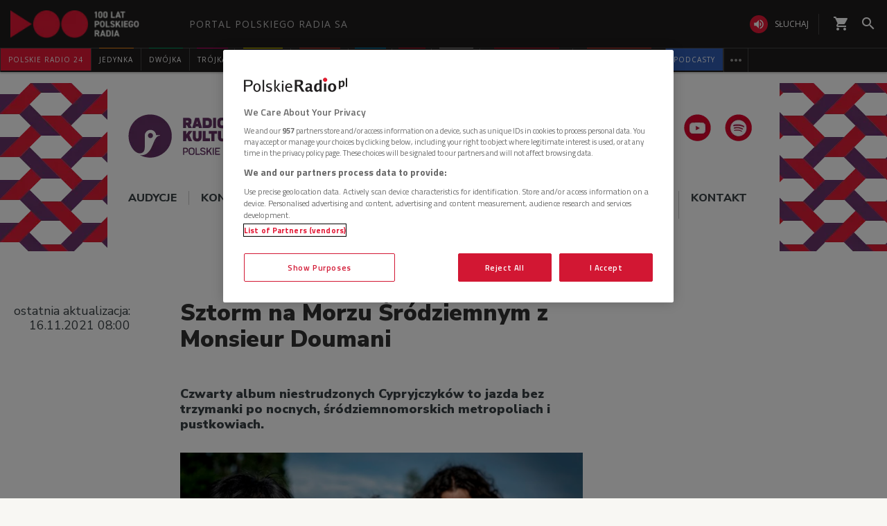

--- FILE ---
content_type: text/html; charset=utf-8
request_url: https://www.polskieradio.pl/377/7414/artykul/2849173,sztorm-na-morzu-srodziemnym-z-monsieur-doumani
body_size: 60668
content:
<!DOCTYPE html>
<html prefix="og: https://ogp.me/ns#" xmlns:fb="https://www.facebook.com/2008/fbml" lang="pl-PL">
    <head id="ctl00_ctl00_ctl00_head1"><meta charset="utf-8" /><title>
	Sztorm na Morzu Śródziemnym z Monsieur Doumani - Radiowe Centrum Kultury Ludowej
</title><link rel="dns-prefetch" href="http://fonts.googleapis.com" /><link rel="dns-prefetch" href="http://static.prsa.pl" /><link rel="dns-prefetch" href="http://static.polskieradio.pl" /><link rel="dns-prefetch" href="http://cdn.prsa.pl" /><link rel="dns-prefetch" href="http://api.polskieradio.pl" /><link rel="dns-prefetch" href="http://apipr.polskieradio.pl" /><link rel="dns-prefetch" href="http://embed.polskieradio.pl" /><link rel="dns-prefetch" href="http://stats.polskieradio.pl" /><link rel="dns-prefetch" href="http://www.google-analytics.com" /><link rel="dns-prefetch" href="http://fonts.gstatic.com/" /><link rel="dns-prefetch" href="http://www.googletagmanager.com" /><link rel="dns-prefetch" href="http://ajax.googleapis.com" /><link rel="preconnect" href="https://fonts.googleapis.com" crossorigin="" /><link rel="preconnect" href="https://fonts.gstatic.com" crossorigin="" /><link rel="preconnect" href="https://ajax.googleapis.com" crossorigin="" /><link rel="preconnect" href="https://www.googletagmanager.com" crossorigin="" /><link rel="dns-prefetch" href="https://cdn.polskieradio.pl" /><link rel="preconnect" href="http://cdn.polskieradio.pl" /><link rel="dns-prefetch" href="https://cdn.cookielaw.org" /><link rel="preconnect" href="http://cdn.cookielaw.org" /><script>var config = {"debug":false,"ova":false,"device":"desktop","cookiePlayer":"PR_PLAYER_NEW","cookieSong":"PR_PLAYER_TMP_NEW","fileserver":"//static.prsa.pl/","isEnabledPlayer":false,"streaming":true,"gfkContentId":"radiowe-centrum-kultury-ludowej_377","hitmapEnable":true,"hContrast":true,"advertising":{"section":"radiowe-centrum-kultury-ludowej","category":"sluchamy"},"categorization":"pozostale"};</script>
<meta http-equiv="X-UA-Compatible" content="IE=edge">
<meta name="viewport" content="width=device-width, initial-scale=1.0">
    
<!-- (C)2000-2024 Gemius SA - gemiusPrism  / pp.polskieradio.pl2/Default section -->
<script type="text/javascript">
    var pp_gemius_identifier = 'bV.r28_AAI4V_sTmH4vPNNWb76bZOI7_5H80oSKzXuP.R7';

    function gemius_pending(i) { window[i] = window[i] || function () { var x = window[i + '_pdata'] = window[i + '_pdata'] || []; x[x.length] = Array.prototype.slice.call(arguments, 0); }; };
    (function (cmds) { var c; while (c = cmds.pop()) gemius_pending(c) })(['gemius_cmd', 'gemius_hit', 'gemius_event', 'gemius_init', 'pp_gemius_hit', 'pp_gemius_event', 'pp_gemius_init']);
    window.pp_gemius_cmd = window.pp_gemius_cmd || window.gemius_cmd;
    (function (d, t) {
        try {
            var gt = d.createElement(t), s = d.getElementsByTagName(t)[0], l = 'http' + ((location.protocol == 'https:') ? 's' : ''); gt.setAttribute('async', 'async');
            gt.setAttribute('defer', 'defer'); gt.src = l + '://gapl.hit.gemius.pl/xgemius.js'; s.parentNode.insertBefore(gt, s);
        } catch (e) { }
    })(document, 'script');
</script>


    
    
    
    
    
    
   

<link href="//fonts.googleapis.com/css?family=Hammersmith+One&subset=latin,latin-ext&display=swap" rel="preload" as="style" onload="this.onload=null;this.rel='stylesheet'">
<link href="//fonts.googleapis.com/css?family=Open+Sans:300italic,400italic,600italic,700italic,800italic,300,400,600,700,800&subset=latin,latin-ext&display=swap" rel="preload" as="style" onload="this.onload=null;this.rel='stylesheet'">
<link href="//fonts.googleapis.com/css?family=Titillium+Web:300,400,600,700,900&subset=latin,latin-ext&display=swap" rel="preload" as="style" onload="this.onload=null;this.rel='stylesheet'">
<link href="//fonts.googleapis.com/icon?family=Material+Icons&display=swap" rel="preload" as="style" onload="this.onload=null;this.rel='stylesheet'">

<link href="//maxcdn.bootstrapcdn.com/font-awesome/4.5.0/css/font-awesome.min.css" rel="preload" as="style" onload="this.onload=null;this.rel='stylesheet'">

<link href="/style/responsive2/responsive.no-reload.bootstrap.min.css?v=1.0.8944.15777" rel="preload" as="style" onload="this.onload=null;this.rel='stylesheet'" />

<script src="/scripts/responsive2/responsive.swiper.js?v=1.0.8944.15777"></script>    
<script src="/scripts/responsive2/responsive.jquerymisc.js?v=1.0.8944.15777"></script>
<script defer src="/scripts/responsive2/responsive.min.opt.js?v=1.0.8944.15777"></script>


            <script src="//www.polskieradio.pl/vastconfig/player.vast.js?v=1.0.8944.15777"></script>
        

    <link href="/style/responsive2/responsive.reload.min.css?v=1.0.8944.15777" rel="stylesheet" type="text/css" />
    <script defer src="/scripts/widget.PrsaAjaxTabs.js"></script>
    <script src="/scripts/jquery.tabs.js" defer></script>
    <script src="/scripts/responsive2/responsive.jqueryplayer.js"></script>
    <script type="text/javascript" src="//static.prsa.pl/scripts/jwplayer-7.12.8/jwplayer.js?v=1.0.8944.15777"></script>
    

    <link href="/style/responsive2/responsive.no-reload.min.css?v=1.0.8944.15777" rel="preload" as="style" onload="this.onload=null;this.rel='stylesheet'" /> 

    



<link type="text/css" href="//static.prsa.pl/App_Themes/UniDefault/_style/Main.min.css?v=1.0.8944.15773" rel="stylesheet" />


    

    <!-- Google Optimize Anti-flicker snippet  -->
    <style>.async-hide { opacity: 0 !important} </style>
    <script async>(function (a, s, y, n, c, h, i, d, e) {
        s.className += ' ' + y; h.start = 1 * new Date;
        h.end = i = function () { s.className = s.className.replace(RegExp(' ?' + y), '') };
        (a[n] = a[n] || []).hide = h; setTimeout(function () { i(); h.end = null }, c); h.timeout = c;
    })(window, document.documentElement, 'async-hide', 'dataLayer', 4000,
        { 'GTM-WC9S9PQ': true });</script>

        <!-- Google Tag Manager -->
        <script async>(function (w, d, s, l, i) {
        w[l] = w[l] || []; w[l].push({
            'gtm.start':
                new Date().getTime(), event: 'gtm.js'
        }); var f = d.getElementsByTagName(s)[0],
            j = d.createElement(s), dl = l != 'dataLayer' ? '&l=' + l : ''; j.async = true; j.src =
            'https://www.googletagmanager.com/gtm.js?id=' + i + dl; f.parentNode.insertBefore(j, f);
    })(window, document, 'script', 'dataLayer', 'GTM-WC9S9PQ');</script>
    <!-- End Google Tag Manager -->


    
    
    
        <meta name="robots" content="index, follow" />
    
    
     <!--[if lt IE 9]>
      <script src="//static.prsa.pl/scripts/responsive/html5shiv.js?v=1.0.8944.15777"></script>
      <script src="//static.prsa.pl/scripts/responsive/respond.min.js?v=1.0.8944.15777"></script>
    <![endif]-->
   
    <meta property="og:title" content="Sztorm na Morzu Śródziemnym z Monsieur Doumani"/>
<meta property="og:type" content="article"/>
<meta property="og:url" content="https://www.polskieradio.pl/377/7414/artykul/2849173,sztorm-na-morzu-srodziemnym-z-monsieur-doumani"/>
<meta property="og:site_name" content="PolskieRadio.pl"/>
<meta property="og:description" content="Czwarty album niestrudzonych Cypryjczyków to jazda bez trzymanki po nocnych, śródziemnomorskich metropoliach i pustkowiach."/>
<meta property="og:image" content="https://static.prsa.pl/images/4b9a0c1f-4a9f-4c24-972f-bd9ad2253aa1.jpg"/>
<meta property="twitter:card" content="summary_large_image"/>
<meta property="twitter:site" content="@PolskieRadiopl1"/>
<meta name="description" content="Czwarty&#32;album&#32;niestrudzonych&#32;Cypryjczyków&#32;to&#32;jazda&#32;bez&#32;trzymanki&#32;po&#32;nocnych,&#32;śródziemnomorskich&#32;metropoliach&#32;i&#32;pustkowiach." /><link href="https://www.polskieradio.pl/377/7414/artykul/2849173,sztorm-na-morzu-srodziemnym-z-monsieur-doumani" rel="canonical" /></head>
    
<body id="ctl00_ctl00_ctl00_ContentPlaceHolder1_bodyCtrl" class="id7348&#32;ArticleMasterModern&#32;polskieradio">

<!-- Google Tag Manager (noscript) -->
<noscript><iframe src="https://www.googletagmanager.com/ns.html?id=GTM-WC9S9PQ"
height="0" width="0" style="display:none;visibility:hidden"></iframe></noscript>
<!-- End Google Tag Manager (noscript) -->

<div id="fb-root"></div>


<div id="ajax-wrap-body">
    
    <style>
  @media (min-width: 768px) {
    #prMenu .menu-header {
      padding: 2.5px 0;
    }

    #prMenu .menu-main .pr-container {
      border-right: unset;
    }

    #prMenu #moreMedia {
      border-right: 1px solid #444;
    }

    #prMenu .menu-main ul .item-name:before {
      left: 15%;
      width: 70%;
    }

    #prMenu .menu-header .actions-wrapper .listen {
      border: none;
      margin: 19px 20px 19px 15px;
      position: relative;
      padding: 0;
      border-radius: 30px;
    }

    #prMenu .menu-header .actions-wrapper .listen:hover i {
      background-color: #ce0018;
    }

    #prMenu .menu-header .actions-wrapper .listen:after {
      content: "";
      border-left: 1px solid #444;
      height: 30px;
      position: absolute;
      right: -15px;
    }

    #prMenu .menu-header .actions-wrapper .listen i {
      background-color: #e31936;
      color: #fff;
      font-size: 18px;
    }

    .menu-button__podcasts {
      margin: 19px 0px 19px 15px;
    }

    .menu-button__podcasts a {
      display: flex !important;
      align-items: center;
      background-color: #305cb4;
      border-radius: 20px;
      padding: 0px 10px;
      text-transform: uppercase;
      height: 26px;
    }

    .menu-button__internet a {
      display: flex !important;
      align-items: center;
      background-color: #77a7ff;
      border-radius: 20px;
      padding: 0px 10px;
      text-transform: uppercase;
      height: 26px;
    }

    .menu-button__podcasts i {
      font-size: 20px;
    }

    .expandable-list-external {
      display: flex;
    }

    .expandable-list-external ul {
      display: flex;
      align-items: center;
      padding: 0 15px 0 5px;
    }

    .expandable-list-external a.item-name.hidden-if-sticky {
      white-space: nowrap;
    }

    .menu-flag-link {
      width: 16px;
      height: 16px;
      border: 1px solid transparent;
      margin-left: 10px;
      border-radius: 50%;
      background-position: center;
      background-repeat: no-repeat;
      background-size: 200%;
      position: relative;
      z-index: 10;
    }

    .menu-flag-link:hover {
      border-radius: 50%;
      width: 16px;
      height: 16px;
      z-index: 9;
      border: 1px solid #707070;
    }

    .menu-flag-link p {
      position: absolute;
      top: 10px;
      left: 50%;
      transform: translate(-50%, 0) !important;
      visibility: hidden;
      background-color: #707070;
      color: #fff;
      text-align: center;
      text-transform: uppercase;
      padding: 5px;
    }

    .menu-flag-link p::after {
      content: "";
      width: 1px;
      height: 9px;
      z-index: 10;
      position: absolute;
      visibility: hidden;
      top: -7px;
      left: 50%;
      transform: translate(-50%, 0);
      background-color: #707070;
    }

    .menu-ukraine-link {
      position: relative;
    }

    .menu-ukraine-link p {
      position: absolute;
      top: 23px;
      left: 50%;
      transform: translate(-50%, 0) !important;
      visibility: hidden;
      background-color: #707070;
      color: #fff;
      text-align: center;
      text-transform: uppercase;
      padding: 5px;
    }

    .menu-ukraine-link p::after {
      content: "";
      width: 1px;
      height: 9px;
      z-index: 10;
      position: absolute;
      visibility: hidden;
      top: -7px;
      left: 50%;
      transform: translate(-50%, 0);
      background-color: #707070;
    }

    .menu-flag-link:hover p,
    .menu-flag-link:hover p::after,
    .menu-ukraine-link:hover p,
    .menu-ukraine-link:hover p::after {
      visibility: visible;
    }

    #prMenu .menu-main ul #prPR24 .item-name {
      background-color: #e31936;
    }

    #prMenu .menu-main ul #prPodcasts .item-name {
      background-color: #305cb3;
    }

    #prMenu #moreMedia i {
      color: #9a9997;
    }

    #prMenu .menu-main .program-menu .program-bar .logo {
      max-width: 100px;
    }

    #prMenu .menu-main ul #prPR24 .item-name:before {
      display: none;
    }

    #prMenu #moreMediaMenu .pr-container {
      position: relative;
      margin-left: auto;
      margin-right: auto;
      padding-left: 15px;
      padding-right: 15px;
      max-width: 1257px;
      width: 100%;
    }

    #prMenu #moreMediaMenu .pr-wrapper {
      padding-top: 60px;
      padding-bottom: 20px;
      margin-left: -15px;
      margin-right: -15px;
      display: flex;
      flex-flow: row wrap;
      flex-grow: 0;
      flex-shrink: 0;
      align-items: normal;
      justify-content: flex-start;
    }

    #prMenu #moreMediaMenu .column-content {
      position: relative;
      padding-left: 15px;
      padding-right: 15px;
      width: 23.3333%;
      flex: 0 0 23.3333%;
      max-width: 23.3333%;
      margin-left: 0;
    }

    #prMenu #moreMediaMenu .column-content a {
      width: 100%;
    }

    #prMenu #moreMediaMenu .column-content-item {
      margin-bottom: 40px;
      align-items: center;
      display: flex;
      width: 100%;
    }

    #prMenu #moreMediaMenu .column-content-icon {
      justify-content: center;
      align-items: center;
      width: 20%;
      display: flex;
      height: 20px;
    }

    #prMenu #moreMediaMenu .column-content-station {
      width: 60%;
    }

    #prMenu #moreMediaMenu .column-content-station-name {
      font-size: 13px;
      font-weight: 700;
      line-height: 19px;
      text-align: left;
      text-transform: uppercase;
      color: rgb(245, 245, 245);
      margin: 0;
    }

    #prMenu #moreMediaMenu .column-content-border {
      background-color: rgb(245, 245, 245);
      width: 2px;
      height: calc(100% - 40px);
      opacity: 0.5;
      display: block;
      position: absolute;
      top: 0;
      right: 0;
    }
  }

  @media (max-width: 767px) {
    #prMobileMenuPane {
      overflow: scroll;
    }

    #prMobileMenuPane .mobile-ul {
      padding-top: 0;
    }

    #prMobileMenuPane .mobile-ul .mobile-li .list-item .icon {
      border-bottom: unset;
    }

    #prMobileMenuPane .mobile-ul .mobile-li .list-item .item-title {
      padding-left: 10px;
    }

    #prMobileMenuPane .mobile-ul .mobile-li {
      display: flex;
      align-items: center;
      border-bottom: 1px solid #444;
      height: unset;
      padding: 8px 0;
    }

    #prMobileMenuPane .mobile-ul .mobile-li .list-item {
      height: unset;
      margin-left: 10px;
    }

    #prMobileMenuPane .mobile-ul .mobile-li .list-item .item-title {
      font-size: 12px;
      font-weight: 500;
      font-family: "Poppins", sans-serif;
      color: #dddddd;
      opacity: 0.8;
      border-bottom: unset;
    }

    #prMobileMenuPane .mobile-ul .mobile-li .list-item:active .item-title,
    #prMobileMenuPane .mobile-ul .mobile-li .list-item:hover .item-title,
    #prMobileMenuPane .mobile-ul .mobile-li .list-item:active .mobile-icon,
    #prMobileMenuPane .mobile-ul .mobile-li .list-item:hover .mobile-icon {
      opacity: 1;
    }

    li.mobile-li.mobile-li__radio-poland {
      height: unset !important;
      display: flex !important;
      flex-direction: column;
      padding: 10px 5px !important;
    }

    li.mobile-li.mobile-li__radio-poland ul {
      display: flex;
      width: 100%;
      padding-left: 5px;
      flex-direction: column;
    }

    li.mobile-li.mobile-li__radio-poland ul li a {
      display: flex;
      align-items: center;
    }

    li.mobile-li.mobile-li__radio-poland ul li a div {
      margin: 0 10px;
      width: 15px;
      height: 15px;
      border-radius: 100%;
      background-position: center;
      background-repeat: no-repeat;
      background-size: 180%;
    }

    li.mobile-li.mobile-li__radio-poland ul li a p {
      font-size: 12px;
      font-weight: 500;
      font-family: "Poppins", sans-serif;
      color: #9d9d9d;
      margin: 10px 0;
    }

    li.mobile-li.mobile-li__radio-poland ul li a p:hover,
    li.mobile-li.mobile-li__radio-poland ul li a p:active {
      color: #dddddd;
    }

    a.list-item.mobile-list-item-ukraine:before {
      content: "";
      width: 15px;
      height: 15px;
      background-repeat: no-repeat;
      background-position: center;
      background-image: url(//static.prsa.pl/7a3499ed-a05b-4854-a92d-20c327594079.file);
      position: absolute;
      left: 16px;
    }
  }

  .wrap-cookie-info {
    display: none;
  }

  .FlagOfPoland.active {
    background: url(//static.prsa.pl/9cdcfa0f-0954-4327-8de0-bb4d4fd779da.file)
      no-repeat;
    width: 70px;
    height: 50px;
    position: relative;
    top: 0;
    background-size: contain;
    display: inline-block;
  }

  .christmas-decoration.active {
    background: url(//static.prsa.pl/475f27fd-9b3f-48b6-9f13-73fb33e7389a.file);
    width: auto;
    height: 58px;
    background-repeat: no-repeat;
    display: block;
    margin: 0 auto;
    background-size: contain;
    flex: 1 1 auto;
    background-position: center;
  }

  #ajax-wrap-body {
    overflow: hidden;
    position: relative;
  }

  .glossed .rodo-modal {
    display: none;
  }

  .ArticleMasterModern .extra.full {
    position: static;
  }

  /* żałoba menu style */

  #prMenu.activeDeP .menu-header .actions-wrapper .listen i {
    background-color: grey;
  }

  #prMenu.activeDeP .menu-main ul #prJedynka:hover .item-name {
    color: #fff;
  }

  #prMenu.activeDeP .menu-main ul #prJedynka .item-name:before {
    background-color: grey;
  }

  #prMenu.activeDeP .menu-main ul #prDwojka:hover .item-name {
    color: #fff;
  }

  #prMenu.activeDeP .menu-main ul #prDwojka .item-name:before {
    background-color: grey;
  }

  #prMenu.activeDeP .menu-main ul #prTrojka:hover .item-name {
    color: #fff;
  }

  #prMenu.activeDeP .menu-main ul #prTrojka .item-name:before {
    background-color: grey;
  }

  #prMenu.activeDeP .menu-main ul #prCzworka:hover .item-name {
    color: #fff;
  }

  #prMenu.activeDeP .menu-main ul #prCzworka .item-name:before {
    background-color: grey;
  }

  #prMenu.activeDeP .menu-main ul #prPR24 .item-name:before {
    background-color: grey;
  }

  #prMenu.activeDeP .menu-main ul #prPR24 .item-name:before {
    background-color: grey;
  }

  #prMenu.activeDeP .menu-main ul #prRadioPoland .item-name:before {
    background-color: grey;
  }

  #prMenu.activeDeP .menu-main ul #special .item-name:after {
    background-color: grey;
  }

  #prMenu.activeDeP .menu-main ul #prRadioDzieciom .item-name:before {
    background-color: grey;
  }

  #prMenu.activeDeP .menu-main ul #rckl .item-name:before {
    background-color: grey;
  }

  #rckl .item-name:before {
    background-color: #653265;
  }

  #prMenu.activeDeP li#prWiadomosci:before {
    content: "";
    background-image: url(//static.prsa.pl/7fced87a-067b-49fa-bf27-b07518bc8f8a.file);
    width: 67px;
    height: 94px;
    position: absolute;
    display: block;
    background-position: center;
    background-repeat: no-repeat;
    top: -38px;
    background-size: 100%;
    left: -78px;
  }

  @media (max-width: 1400px) {
    #prMenu.activeDeP li#prWiadomosci:before {
      display: block;
    }
  }

  /*ens*/

  @media (max-width: 1280px) {
    .rodo-modal__content {
      max-width: 900px;
    }

    #prMenu .menu-main ul .item-select .item-name {
      font-size: 10px;
    }
  }

  @media (max-width: 991px) {
    .rodo-modal__content {
      max-width: 700px;
      margin: 50px auto 0 auto;
    }

    #prMenu .menu-main ul .item-select .item-name {
      font-size: 8px;
    }
  }

  @media (max-width: 767px) {
    .mobile-icon {
      width: 24px;
      height: 24px;
      opacity: 0.6;
      display: block;
    }

    .rodo-modal__content {
      max-width: 100%;
    }

    .rodo-modal__logo-wrapper {
      left: 15px;
    }

    .rodo-modal__logo-portal {
      left: 0;
    }

    .rodo-modal__close {
      right: 45px;
    }

    .rodo-modal__info {
      padding: 15px;
    }

    .rodo-modal__rules {
      margin: 0 15px 10px 15px;
      padding: 15px;
    }

    .rodo-modal__more {
      padding: 0 15px;
    }

    .rodo-modal__more {
      text-align: left;
    }

    .rodo-modal__accept {
      right: 30px;
    }
  }

  #prMenu .menu-main ul #special .item-name:before {
    background-color: #fff;
    height: 3px;
    top: -1px;
  }

  #prMenu .menu-main ul #special .item-name:after {
    content: "";
    display: block;
    background-color: red;
    height: 3px;
    position: absolute;
    top: 2px;
    left: 0;
    width: 100%;
  }

  #prMenu .menu-main .program-menu .program-bar .logo {
    object-fit: contain;
  }

  #prMobileMenuPane .mobile-ul .mobile-li.special {
    position: relative;
  }

  #prMobileMenuPane .mobile-ul .mobile-li.special:before {
    content: "";
    display: block;
    background-color: red;
    height: 3px;
    position: absolute;
    bottom: 0;
    left: 0;
    width: 100%;
  }

  #prMobileMenuPane .mobile-ul .mobile-li.special:after {
    content: "";
    display: block;
    background-color: #fff;
    height: 3px;
    position: absolute;
    bottom: 3px;
    left: 0;
    width: 100%;
  }

  /*PRD*/
  #prMenu .menu-main ul #prRadioDzieciom .item-name:before {
    background-color: #00a6e8;
  }

  /*podcasty*/
  @media (min-width: 768px) {
    #podcasty .item-name {
      background-color: #3a3a3a !important;
    }

    #prMenu .menu-main ul #podcasty.item-select:hover .item-name {
      background-color: transparent !important;
    }

    #prMenu .menu-main ul #podcasty .item-name:before {
      background-color: #e31936;
    }
  }

  @media (max-width: 767px) {
    .podcasty-item {
      margin-left: -15px !important;
      margin-right: -15px !important;
      margin-top: -1px !important;
    }

    .podcasty-item .list-item {
      background-color: #3a3a3a !important;
      padding-left: 15px;
    }

    .podcasty-item .item-title {
      border-bottom: none;
    }
  }

  /*PRK*/
  #prMenu .menu-main ul #prk .item-name:before {
    background-color: rgb(243, 70, 63);
  }

  #prMenu .menu-main ul #prk:hover .item-name {
    color: rgb(243, 70, 63);
  }

  /*podcast embed fix*/
  .ArticleMaster iframe[src^="https://www.embedder.polskieradio.pl/podcast/"],
    .ArticleMaster iframe[src^="https://www.embedder.polskieradio.pl/track/"]
  {
    width: 100%;
  }

  /*external menu*/
  #prMenu #prRadioPoland .program-menu .program-bar {
    background-color: #e31936;
  }

  #prMenu #prRadioPolandMenu ul li {
    text-transform: uppercase;
    font-size: 12px;
    line-height: 18px;
    font-weight: 400;
  }

  #prMenu #prRadioPolandMenu ul li a {
    padding: 9px 15px;
    display: table;
    width: 100%;
    font-family: "Open Sans", sans-serif;
    transition: text-shadow 0.3s;
    letter-spacing: 1px;
  }

  #prMenu #prRadioPolandMenu ul li a i {
    display: table-cell;
    vertical-align: middle;
    width: 24px;
    height: 24px;
  }

  #prMenu #prRadioPolandMenu ul li a span {
    display: table-cell;
    vertical-align: middle;
    padding-left: 10px;
    white-space: nowrap;
  }

  #prRadioPoland:hover #prRadioPolandMenu {
    visibility: visible;
    opacity: 1;
  }

  @media (max-width: 991px) {
    #prMenu #prRadioPolandMenu .program-bar,
    #prMenu #prRadioPolandMenu ul li a i {
      display: none;
    }

    #prMenu #prRadioPolandMenu ul li a span {
      padding-left: 0;
    }

    .menu-button__podcasts,
    .menu-button__internet,
    #prMenu .menu-header .actions-wrapper .listen {
      display: none;
    }
    #prRadioPoland:hover #prRadioPolandMenu {
      width: 210px;
    }
  }
  @media (max-width: 1281px) and (min-width: 992px) {
    #prMenu .menu-main ul .item-select .program-menu li a {
      font-size: 11px;
    }
  }
  @media (max-width: 991px) and (min-width: 768px) {
    #HotTopic {
      top: 78px;
    }
  }

  #prMenu .menu-header .logo {
    background: url("//static.prsa.pl/742d4019-bf97-4613-a29f-d16f4a9f0cda.file") !important;
    background-repeat: no-repeat !important;
    background-size: contain !important;
    width: 228px !important;
    height: 40px;
  }

  #prMobileMenu .mobile-menu-wrapper .logo-wrapper .logo {
    background: url("//static.prsa.pl/742d4019-bf97-4613-a29f-d16f4a9f0cda.file") !important;
    background-repeat: no-repeat !important;
    background-size: contain !important;
    width: auto;
    height: 30px !important;
  }

  @media (max-width: 1110px) {
    .item-select.expandable-list-external ul {
      flex-direction: column;
      padding: 0 5px;
    }

    .item-select.expandable-list-external ul li {
      display: none;
    }

    .item-select.expandable-list-external ul li:first-child {
      display: flex;
      align-items: center;
      justify-content: center;
      width: 100%;
      height: 100%;
      flex-direction: column;
    }

    .item-select.expandable-list-external ul li:first-child i {
      line-height: 0.25;
    }

    .item-select.expandable-list-external ul li:first-child a {
      margin: 0;
      margin-bottom: 4px;
    }
  }
  /**/
  #ajax-wrap-page .alertprsa2 {
    display: none !important;
  }

  /*czworka menu fix*/
  @media (max-width: 1281px) and (min-width: 992px) {
    .czworka-v2 .sticky-menu-content__item:after {
      margin-left: 10px;
      margin-right: 10px;
    }
  }

  /**/
  #prMenu .menu-main ul #prTeatr .item-name:before {
    background-color: #e31936;
  }
  @media (min-width: 992px) and(max-width: 1100px) {
    #prMenu .menu-main ul .item-select .item-name {
      font-size: 9px;
    }
    #prMenu .menu-main ul .item-select .item-name {
      padding: 11px 5px;
    }
  }
  .menu-item-ru {
    width: 100%;
  }
  #prMenu
    .menu-main
    .pr-container
    ul
    .item-select
    .program-menu
    li
    a.menu-link-ru {
    display: flex !important;
    align-items: center;
  }
  @media (max-width: 991px) {
    .menu-icon-ru {
      display: none;
    }
  }
</style>

<script>
  //definicja dataLayer i gtag
  window.dataLayer = window.dataLayer || [];
  function gtag() {
    dataLayer.push(arguments);
  }
  //consent default
  gtag("consent", "default", {
    ad_storage: "denied",
    ad_user_data: "denied",
    ad_personalization: "denied",
    analytics_storage: "denied",
  });
</script>

<!-- one trust cookies tool -->
<script
  async
  src="https://cdn.cookielaw.org/scripttemplates/otSDKStub.js"
  type="text/javascript"
  charset="UTF-8"
  data-domain-script="862184ff-e0e1-47d2-9fb1-c74d168817fc"
></script>
<script async type="text/javascript">
  function OptanonWrapper() {}
</script>
<script>
  window.addEventListener("DOMContentLoaded", function () {
    $(function () {
      var regex = new RegExp("^/([^/]*).*$");
      var section = window.location.pathname.replace(regex, "$1");
      if (
        section === "10" ||
        section === "10,Czworka" ||
        section === "169" ||
        section === "169,BLOG-Czworka-Muzyczny"
      ) {
        var customMenu = document.querySelector(".czworka-v2-custom-menu");
        customMenu.style.display = "block";
      }
    });
  });
</script>
<script>
  window.addEventListener("DOMContentLoaded", function () {
    $(document).ready(function () {
      var today = new Date();
      var startDay = new Date(today.getFullYear(), 10, 11, 0, 1);
      var endDay = new Date(today.getFullYear(), 10, 11, 23, 59);
      var flag = document.querySelector(".FlagOfPoland");

      if (today > startDay && today < endDay) {
        flag.className += " active";
      }
    });
  });
</script>

<div id="prMobileMenuPane" class="box" data-idboxinstance="1100001">
  <div class="mobile-pane-wrapper">
    <i class="material-icons close-mobile-menu"></i>
    <ul class="mobile-ul">
      <li class="mobile-li">
        <a
          href="https://polskieradio24.pl/"
          class="list-item"
          style="border-left: 3px solid #e31936"
        >
          <div class="item-title">polskie radio 24</div>
        </a>
      </li>
      <li class="mobile-li">
        <a
          href="https://jedynka.polskieradio.pl/"
          class="list-item"
          style="border-left: 3px solid #f68e1e"
        >
          <div class="item-title">jedynka</div>
        </a>
      </li>
      <li class="mobile-li">
        <a
          href="https://www.polskieradio.pl/8,Dwojka"
          class="list-item"
          style="border-left: 3px solid #009e61"
        >
          <div class="item-title">dwójka</div>
        </a>
      </li>
      <li class="mobile-li">
        <a
          href="https://trojka.polskieradio.pl/"
          class="list-item"
          style="border-left: 3px solid #d80372"
        >
          <div class="item-title">trójka</div>
        </a>
      </li>
      <li class="mobile-li">
        <a
          href="https://www.polskieradio.pl/10,Czworka"
          class="list-item"
          style="border-left: 3px solid #fff402"
        >
          <div class="item-title">czwórka</div>
        </a>
      </li>
      <li class="mobile-li">
        <a
          href="https://radiokierowcow.pl/"
          class="list-item"
          style="border-left: 3px solid #f3463f"
        >
          <div class="item-title">Polskie Radio Kierowców</div>
        </a>
      </li>
      <li class="mobile-li">
        <a
          href="https://www.polskieradio.pl/18,Dzieci"
          class="list-item"
          style="border-left: 3px solid #00a6e8"
        >
          <div class="item-title">polskie radio dzieciom</div>
        </a>
      </li>
      <li class="mobile-li">
        <a
          href="https://chopin.polskieradio.pl/"
          class="list-item"
          style="border-left: 3px solid #bcbcbc"
        >
          <div class="item-title">Chopin</div>
        </a>
      </li>
      <li class="mobile-li mobile-li__radio-poland">
        <a
          href="https://www.polskieradio.pl/395"
          class="list-item"
          style="border-left: 3px solid #e31936"
        >
          <div class="item-title">PR dla Zagranicy</div>
        </a>
      </li>
      <li class="mobile-li">
        <a
          href="https://www.polskieradio.pl/398"
          class="list-item mobile-list-item-ukraine"
        >
          <div class="item-title">ПР ДЛЯ УКРАЇНИ</div>
        </a>
      </li>
      <li class="mobile-li">
        <a
          href="https://podcasty.polskieradio.pl/"
          class="list-item"
          style="border-left: 3px solid #305cb3"
        >
          <div class="item-title">Podcasty</div>
        </a>
      </li>
    </ul>
    <div class="mobile-menu-other-links">
      <ul class="mobile-ul">
        <li class="mobile-li">
          <a href="https://www.polskieradio.pl/357" class="list-item">
            <i class="mobile-icon">
              <svg
                xmlns="http://www.w3.org/2000/svg"
                width="19.999"
                height="19.894"
                viewBox="0 0 19.999 19.894"
                style="height: 100%"
              >
                <defs>
                  <style>
                    .theatre-path {
                      fill: #fff;
                    }
                  </style>
                </defs>
                <path
                  class="theatre-path"
                  d="M8.11,19.45a6.948,6.948,0,0,1-4.4-5.1L2.05,6.54A1.984,1.984,0,0,1,3.58,4.17L13.35,2.1l.03-.01a2,2,0,0,1,2.34,1.54l.35,1.67,4.35.93h.03a2.014,2.014,0,0,1,1.51,2.36L20.3,16.41A6.993,6.993,0,0,1,12,21.79a6.888,6.888,0,0,1-3.89-2.34h0M20,8.18,10.23,6.1,8.57,13.92v.03A4.991,4.991,0,0,0,18.34,16L20,8.18M16,16.5a2.968,2.968,0,0,1-5.5-1.16L16,16.5M8.47,5.17,4,6.13l1.66,7.81.01.03a4.843,4.843,0,0,0,.86,1.9,7.028,7.028,0,0,1,.09-2.37l.43-2A1.506,1.506,0,0,1,6,10.81,1.567,1.567,0,0,1,7.25,9.5H7.5l.78-3.81a1.8,1.8,0,0,1,.19-.52m6.56,7.06a1.655,1.655,0,0,1,2.97.63,1.576,1.576,0,0,1-1.7.64,1.538,1.538,0,0,1-1.27-1.27m-4.88-1.04a1.556,1.556,0,0,1,1.68-.66,1.607,1.607,0,0,1,1.28,1.29,1.634,1.634,0,0,1-2.96-.63m1.82-6.76,1.96.42-.16-.8Z"
                  style="transform: translate(-2.002px, -2.052px)"
                ></path>
              </svg>
            </i>
            <div class="item-title">teatr polskiego radia</div>
          </a>
        </li>
        <li class="mobile-li">
          <a href="https://www.polskieradio.pl" class="list-item">
            <i class="mobile-icon">
              <svg
                xmlns="http://www.w3.org/2000/svg"
                width="18"
                height="18"
                viewBox="0 0 18 18"
                style="height: 100%"
              >
                <g>
                  <g>
                    <path
                      fill="#f5f5f5"
                      d="M18 11v2c-2.76 0-5 2.24-5 5h-2c0-3.87 3.13-7 7-7zm0 4v3h-3c0-1.66 1.34-3 3-3zm0-8v2a9 9 0 0 0-9 9H7c0-6.07 4.93-11 11-11zM0 7V5c2.76 0 5-2.24 5-5h2c0 3.87-3.13 7-7 7zm0 4V9a9 9 0 0 0 9-9h2c0 6.07-4.92 11-11 11zm0-8V0h3c0 1.66-1.34 3-3 3z"
                    ></path>
                  </g>
                </g>
              </svg>
            </i>
            <div class="item-title">kanały internetowe</div>
          </a>
        </li>
        <li class="mobile-li">
          <a href="https://www.polskieradio.pl/39,Historia" class="list-item">
            <i class="mobile-icon">
              <svg
                xmlns="http://www.w3.org/2000/svg"
                width="20"
                height="20.003"
                viewBox="0 0 20 20.003"
                style="height: 100%"
              >
                <defs>
                  <style>
                    .history-path {
                      fill: #f5f5f5;
                    }
                  </style>
                </defs>
                <path
                  class="history-path"
                  d="M22,2S14.36,1.63,8.34,9.88A44.377,44.377,0,0,0,2,22l1.94-1a21.785,21.785,0,0,1,3.6-5c2.53.74,5.17.65,7.46-2a14.74,14.74,0,0,0-5.96-.19C11.69,12,13.5,11.6,16,12l1-2a10.294,10.294,0,0,0-4.78.04C14.19,8.65,15.56,7.87,18,8l1.21-1.93a12.032,12.032,0,0,0-4.29.5,7.794,7.794,0,0,1,5.22-2.25A7.827,7.827,0,0,1,22,2Z"
                  style="transform: translate(-2px, -1.997px)"
                ></path>
              </svg>
            </i>
            <div class="item-title">historia</div>
          </a>
        </li>
        <li class="mobile-li">
          <a href="https://serwisyspecjalne.polskieradio.pl/" class="list-item">
            <i class="mobile-icon">
              <svg
                xmlns="http://www.w3.org/2000/svg"
                width="23"
                height="19"
                viewBox="0 0 23 19"
                style="height: 100%"
              >
                <g>
                  <g>
                    <path
                      fill="#f5f5f5"
                      d="M20.483 15.222c0 .622-.509 1.13-1.13 1.13-.622 0-1.131-.508-1.131-1.13V12.96h-6.784v-2.928a5.268 5.268 0 0 0 1.764-1.165l.226-.226 3.2 3.189h1.594v-1.595l-6.784-6.75v-.7h9.045zM7.921 5.34H5.343L4.167 4.164a5.733 5.733 0 0 1 2.058-.385c1.515 0 2.929.588 4.003 1.651l1.594 1.594-.226.226a3.054 3.054 0 0 1-2.171.905 3.13 3.13 0 0 1-1.504-.384zM9.176.523v1.56a8.007 8.007 0 0 0-2.95-.565A7.884 7.884 0 0 0 .627 3.836L4.393 7.6h1.255v1.255a5.286 5.286 0 0 0 3.517 1.538v2.566h-3.38v3.393a2.268 2.268 0 0 0 2.26 2.26h11.308a3.388 3.388 0 0 0 3.392-3.391V.522z"
                    ></path>
                  </g>
                </g>
              </svg>
            </i>
            <div class="item-title">serwisy historyczne</div>
          </a>
        </li>
      </ul>
      <ul class="mobile-ul">
        <li class="mobile-li">
          <a href="https://www.polskieradio.pl/377" class="list-item">
            <i class="mobile-icon">
              <svg
                xmlns="http://www.w3.org/2000/svg"
                width="27"
                height="27"
                viewBox="0 0 27 27"
                style="height: 100%"
              >
                <g
                  id="Group_2162"
                  data-name="Group 2162"
                  style="transform: translate(-435.389px, 144.834px)"
                >
                  <path
                    id="Path_1298"
                    data-name="Path 1298"
                    d="M466.5-116.409a1.5,1.5,0,0,1,1.5,1.5,1.5,1.5,0,0,1-1.5,1.5,1.5,1.5,0,0,1-1.5-1.5,1.5,1.5,0,0,1,1.5-1.5"
                    style="transform: translate(-17.442px, -16.742px)"
                    fill="#f5f5f5"
                    fill-rule="evenodd"
                  ></path>
                  <path
                    id="Path_1299"
                    data-name="Path 1299"
                    d="M448.889-144.834a13.5,13.5,0,0,1,13.5,13.5,13.5,13.5,0,0,1-13.5,13.5,13.441,13.441,0,0,1-6.111-1.46,5.672,5.672,0,0,0,4.734-1.547c3.505-3.215,3.742-10.414,7.409-10.654l.189-.006v-.5h-2.436a3.589,3.589,0,0,0-3.614-3.285,3.668,3.668,0,0,0-3.63,3.63l0,7.176c-.009,1.8-.467,3.468-2.435,3.875-1.61.333-3.377-.779-4.477-2.093a13.445,13.445,0,0,1-3.127-8.641A13.5,13.5,0,0,1,448.889-144.834Z"
                    style="transform: translate(0, 0)"
                    fill="#f5f5f5"
                    fill-rule="evenodd"
                  ></path>
                </g>
              </svg>
            </i>
            <div class="item-title">Radiowe Centrum Kultury Ludowej</div>
          </a>
        </li>
        <li class="mobile-li">
          <a href="https://reportaz.polskieradio.pl/" class="list-item">
            <i class="mobile-icon">
              <svg
                xmlns="http://www.w3.org/2000/svg"
                width="18"
                height="21"
                viewBox="0 0 18 21"
                style="height: 100%"
              >
                <g>
                  <g>
                    <path
                      fill="#f5f5f5"
                      d="M8.5 8a2.5 2.5 0 0 0 5 0 2.5 2.5 0 0 0-5 0zM4.64 1.64L3.22.22A10.965 10.965 0 0 0 0 8c0 3.04 1.23 5.79 3.22 7.78l1.41-1.41A9.011 9.011 0 0 1 2 8c0-2.49 1.01-4.74 2.64-6.36zM14 19c-.29 0-.56-.06-.76-.15-.71-.37-1.21-.88-1.71-2.38-.51-1.56-1.47-2.29-2.39-3-.79-.61-1.61-1.24-2.32-2.53C6.29 9.98 6 8.93 6 8c0-2.8 2.2-5 5-5s5 2.2 5 5h2c0-3.93-3.07-7-7-7S4 4.07 4 8c0 1.26.38 2.65 1.07 3.9.91 1.65 1.98 2.48 2.85 3.15.81.62 1.39 1.07 1.71 2.05.6 1.82 1.37 2.84 2.73 3.55A3.999 3.999 0 0 0 18 17h-2c0 1.1-.9 2-2 2z"
                    ></path>
                  </g>
                </g>
              </svg>
            </i>
            <div class="item-title">studio reportażu<br />polskiego radia</div>
          </a>
        </li>

        <li class="mobile-li">
          <a
            href="https://www.polskieradio.pl/79,Polska-Orkiestra-Radiowa"
            class="list-item"
          >
            <i class="mobile-icon">
              <svg
                xmlns="http://www.w3.org/2000/svg"
                width="12"
                height="18"
                viewBox="0 0 12 18"
                style="height: 100%"
              >
                <g>
                  <g>
                    <path
                      fill="#f5f5f5"
                      d="M4.01 16c-1.1 0-2-.9-2-2s.9-2 2-2 2 .9 2 2-.9 2-2 2zM6 0l.01 10.55c-.59-.34-1.27-.55-2-.55a4.001 4.001 0 1 0 0 8C6.23 18 8 16.21 8 14V4h4V0z"
                    ></path>
                  </g>
                </g>
              </svg>
            </i>
            <div class="item-title">Orkiestra Polskiego Radia w Warszawie</div>
          </a>
        </li>
        <li class="mobile-li">
          <a href="https://polskieradio.pl/ramowka" class="list-item">
            <i class="mobile-icon">
              <svg
                xmlns="http://www.w3.org/2000/svg"
                width="18"
                height="20"
                viewBox="0 0 18 20"
                style="height: 100%"
              >
                <g>
                  <g>
                    <path
                      fill="#f5f5f5"
                      d="M4 16h7v-2H4zm0-4h10v-2H4zM2 6V4h14v2zm14 12H2V8h14zm0-16h-1V0h-2v2H5V0H3v2H2C.9 2 0 2.9 0 4v14c0 1.1.9 2 2 2h14c1.1 0 2-.9 2-2V4c0-1.1-.9-2-2-2z"
                    ></path>
                  </g>
                </g>
              </svg>
            </i>
            <div class="item-title">ramówka</div>
          </a>
        </li>
        <li class="mobile-li">
          <a
            href="https://www2.polskieradio.pl/czestotliwosci"
            class="list-item"
          >
            <i class="mobile-icon">
              <svg
                xmlns="http://www.w3.org/2000/svg"
                width="19"
                height="16"
                viewBox="0 0 19 16"
                style="height: 100%"
              >
                <g>
                  <g>
                    <path
                      fill="#f5f5f5"
                      d="M19 1v2H5V1zM5 7h14v2H5zm0 6h14v2H5zm-1.5 1c0 .82-.68 1.5-1.5 1.5S.5 14.82.5 14s.67-1.5 1.5-1.5 1.5.68 1.5 1.5zm0-12c0 .83-.67 1.5-1.5 1.5S.5 2.83.5 2 1.17.5 2 .5s1.5.67 1.5 1.5zm0 6c0 .83-.67 1.5-1.5 1.5S.5 8.83.5 8 1.17 6.5 2 6.5s1.5.67 1.5 1.5z"
                    ></path>
                  </g>
                </g>
              </svg>
            </i>
            <div class="item-title">częstotliwości</div>
          </a>
        </li>
        <li class="mobile-li">
          <a
            href="https://www.polskieradio.pl/211,Powiesci-na-antenie"
            class="list-item"
          >
            <i class="mobile-icon">
              <svg
                xmlns="http://www.w3.org/2000/svg"
                width="22"
                height="18"
                viewBox="0 0 22 18"
                style="height: 100%"
              >
                <g>
                  <g>
                    <path
                      fill="#f5f5f5"
                      d="M20 14.5c-1.1-.35-2.3-.5-3.5-.5-1.7 0-4.15.65-5.5 1.5V4c1.35-.85 3.8-1.5 5.5-1.5 1.2 0 2.4.15 3.5.5zM20 1C18.89.65 17.67.5 16.5.5 14.55.5 12.45.9 11 2 9.55.9 7.45.5 5.5.5 3.55.5 1.45.9 0 2v14.65c0 .25.25.5.5.5.1 0 .15-.05.25-.05C2.1 16.45 4.05 16 5.5 16c1.95 0 4.05.4 5.5 1.5 1.35-.85 3.8-1.5 5.5-1.5 1.65 0 3.35.3 4.75 1.05.1.05.15.05.25.05.25 0 .5-.25.5-.5V2c-.6-.45-1.25-.75-2-1z"
                    ></path>
                  </g>
                </g>
              </svg>
            </i>
            <div class="item-title">lektury do słuchania</div>
          </a>
        </li>
        <li class="mobile-li">
          <a href="https://sklep.polskieradio.pl/" class="list-item">
            <i class="mobile-icon">
              <svg
                xmlns="http://www.w3.org/2000/svg"
                width="22"
                height="19"
                viewBox="0 0 22 19"
                style="height: 100%"
              >
                <g>
                  <g>
                    <path
                      fill="#fff"
                      d="M8.2 6.98l2.8-4.2 2.8 4.2zm2.8 8c-1.1 0-2-.9-2-2s.9-2 2-2 2 .9 2 2-.9 2-2 2zm10-8h-4.79L11.83.42A.993.993 0 0 0 11 0c-.32 0-.64.14-.83.43L5.79 6.98H1c-.55 0-1 .45-1 1 0 .09.01.18.04.27l2.54 9.27c.23.84 1 1.46 1.92 1.46h13c.92 0 1.69-.62 1.93-1.46l2.54-9.27.03-.27c0-.55-.45-1-1-1z"
                    ></path>
                  </g>
                </g>
              </svg>
            </i>
            <div class="item-title">sklep</div>
          </a>
        </li>
        <li class="mobile-li">
          <a href="https://cem.polskieradio.pl/" class="list-item">
            <i class="mobile-icon">
              <svg
                xmlns="http://www.w3.org/2000/svg"
                width="18"
                height="20"
                viewBox="0 0 18 20"
                style="height: 100%"
              >
                <g>
                  <g>
                    <path
                      fill="#f5f5f5"
                      d="M5.31 15C6 14.44 7.69 13.88 9 13.88s3.01.56 3.69 1.12zM3 15.47V17h12v-1.53c0-2.5-3.97-3.58-6-3.58s-6 1.07-6 3.58zM9 9c-.55 0-1-.45-1-1s.45-1 1-1 1 .45 1 1-.45 1-1 1zm0-4C7.35 5 6 6.35 6 8s1.35 3 3 3 3-1.35 3-3-1.35-3-3-3zm7 13H2V4h14zM9 1.75c.22 0 .41.1.55.25.12.13.2.31.2.5 0 .41-.34.75-.75.75s-.75-.34-.75-.75c0-.19.08-.37.2-.5.14-.15.33-.25.55-.25zM16 2h-4.18C11.4.84 10.3 0 9 0 7.7 0 6.6.84 6.18 2H2C.9 2 0 2.9 0 4v14c0 1.1.9 2 2 2h14c1.1 0 2-.9 2-2V4c0-1.1-.9-2-2-2z"
                    ></path>
                  </g>
                </g>
              </svg>
            </i>
            <span class="item-title">szkolenia</span>
          </a>
        </li>
        <!-- <li class="mobile-li">
            <a href="/275/8869,Akademia" class="list-item">
              <i class="mobile-icon">
                <svg
                  xmlns="http://www.w3.org/2000/svg"
                  width="22"
                  height="18"
                  viewBox="0 0 22 18"
                  style="height: 100%"
                >
                  <g>
                    <g>
                      <path
                        fill="#f5f5f5"
                        d="M16 12.99l-5 2.73-5-2.73V9.27L11 12l5-2.73zM17.82 6L11 9.72 4.18 6 11 2.28zM11 0L0 6l4 2.18v6L11 18l7-3.82v-6l2-1.09V14h2V6z"
                      ></path>
                    </g>
                  </g>
                </svg>
              </i>
              <span class="item-title">Akademia Radiowa</span>
            </a>
          </li> -->
      </ul>
    </div>
  </div>
</div>


<div id="prMobileProgramMenuPane">
	<div class="list-wrapper">
		<i class="material-icons close-program-menu"></i>
		<ul>
            
                    <li><a href="/377,Radiowe-Centrum-Kultury-Ludowej/7352,Audycje">Audycje</a></li>
                
                    <li><a href="/377,Radiowe-Centrum-Kultury-Ludowej/7353,Koncerty">Koncerty</a></li>
                
                    <li><a href="https://www.polskieradio.pl/515">Nowa Tradycja</a></li>
                
                    <li><a href="/377,Radiowe-Centrum-Kultury-Ludowej/7671,Nagrody">Nagrody</a></li>
                
                    <li><a href="/377,Radiowe-Centrum-Kultury-Ludowej/7400,Ramowka">Ramówka</a></li>
                
                    <li><a href="/377,Radiowe-Centrum-Kultury-Ludowej/7356,Zespol">Zespół</a></li>
                
                    <li><a href="/377,Radiowe-Centrum-Kultury-Ludowej/7413,O-nas">O nas</a></li>
                
                    <li><a href="/377,Radiowe-Centrum-Kultury-Ludowej/7357,Kontakt">Kontakt</a></li>
                
                    <li><a href="/377,Radiowe-Centrum-Kultury-Ludowej/8909,Nasze-Muzyczne-Zrodelko">Nasze Muzyczne Źródełko</a></li>
                
                    <li><a href="/377,Radiowe-Centrum-Kultury-Ludowej/9554,Zrodloslow-PODCAST">Źródłosłów [PODCAST]</a></li>
                
                    <li><a href="/377,Radiowe-Centrum-Kultury-Ludowej/10617,Nasze-Muzyczne-Zrodelko-2022">Nasze Muzyczne Źródełko 2022</a></li>
                
                    <li><a href="/377,Radiowe-Centrum-Kultury-Ludowej/10888,Za-sloncem">Za słońcem</a></li>
                
		</ul>
	</div>
</div>

<div id="prMenu">
  <div class="menu-header box" data-idboxinstance="1100002">
    <div class="pr-container">
      <div id="nationalFlag">
        <div class="left-part"></div>
        <div class="right-part"></div>
      </div>
      <div class="logo-wrapper">
        <div class="FlagOfPoland"></div>
        <a
          href="/"
          class="logo"
          alt="Polskie Radio"
          style="
            background: url('/style/responsive2/_img/radio-logo.png') center
              center no-repeat;
            background-size: contain;
          "
        ></a>
        <a href="/" class="title" alt="Polskie Radio"
          >Portal Polskiego Radia SA</a
        >
        <div class="actions-wrapper">
          <div class="item-select box" data-idboxinstance="11000011">
            <a
              href=""
              title="Uruchom player Polskiego Radia"
              class="listen play-popup"
              id="launch-player-3"
              data-station="0"
            >
              <i class="material-icons"></i>
              <span>słuchaj</span>
            </a>
          </div>
          <div class="item-select box" data-idboxinstance="1100016">
            <a
              href="https://sklep.polskieradio.pl/"
              class="item-name"
              target="_blank"
              ><i class="material-icons">shopping_cart</i></a
            >
          </div>
          <div
            class="item-select box"
            id="searchToggle"
            data-idboxinstance="1100012"
          >
            <div class="item-name forClick" id="btn-search-toggle">
              <i class="material-icons"></i>
            </div>
          </div>
        </div>
      </div>
    </div>
  </div>
  <div id="prMobileMenu" class="box" data-idboxinstance="1100003">
    <div class="mobile-menu-wrapper">
      <div id="btnMobileNav">
        <!-- <i class="material-icons"></i> -->
        <img
          src="//static.prsa.pl/74b88a7f-ac1f-46d3-873f-b2854d815d20.file"
          alt="burger"
          width="21"
          height="21"
        />
      </div>
      <div class="logo-wrapper">
        <a
          href="/"
          class="logo"
          style="
            background: url('/style/responsive2/_img/radio-logo.png') center
              center no-repeat;
            background-size: contain;
          "
        ></a>
      </div>
      <a class="shop" href="https://sklep.polskieradio.pl/" target="_blank">
        <i class="material-icons">shopping_cart</i>
      </a>
      <a class="search" id="mobileToggleSearch">
        <i class="material-icons"></i>
      </a>
    </div>
    <div class="mobile-bottom-menu">
      <div class="logo-wrapper">
        <a class="logo" href="/"></a>
      </div>
      <a
        href="/"
        title="Uruchom player Polskiego Radia"
        class="listen play-popup"
        id="launch-player-1"
        data-station="0"
      >
        <i class="material-icons"></i>
        <span>Słuchaj</span>
      </a>
      <div class="program-menu-btn" id="btnMobileProgramNav">
        <i class="material-icons"></i>
        <span>więcej</span>
      </div>
    </div>
  </div>
  <div class="menu-main">
    <div class="pr-container">
      <ul class="programs-list">
        <li class="item-select visible-if-sticky">
          <a
            class="listen play-popup"
            id="launch-player-2"
            data-station="0"
          >
            <i class="material-icons"></i>
          </a>
        </li>
        <li
          class="item-select expandable-list box"
          id="prPR24"
          data-idboxinstance="1100009"
        >
          <a href="//polskieradio24.pl" class="item-name hidden-if-sticky"
            >polskie radio 24</a
          >
          <div class="program-menu" id="PR24Menu">
            <div class="pr-row">
              <div class="pr-col-ld-3 pr-col-md-4 pr-col-sd-12">
                <ul>
                  <li>
                    <a href="https://www.polskieradio.pl/pr24/audycje"
                      >audycje</a
                    >
                  </li>
                  <li>
                    <a href="https://polskieradio24.pl/antena/zespol-antenowy"
                      >zespół antenowy</a
                    >
                  </li>
                  <li>
                    <a href="https://polskieradio24.pl/antena/ramowka"
                      >ramówka</a
                    >
                  </li>
                  <li>
                    <a href="https://polskieradio24.pl/antena/czestotliwosci"
                      >częstotliwości</a
                    >
                  </li>
                  <li>
                    <a href="https://polskieradio24.pl/antena/kontakt"
                      >kontakt</a
                    >
                  </li>
                </ul>
              </div>
              <div class="pr-col-ld-5 pr-col-md-8 pr-hidden-sd">
                <div
                  id="schedule-schedule-6"
                  class="schedule-schedule play-popup forClick"
                  data-station="41"
                >
                  

<div class="live-audition">
	<div class="current">
		<div class="live">live</div>
		<div class="time">13:06 - 14:00</div>
	</div>
	<div class="progress-bar">
        <div class="time-elapsed" data-dateTimeStart="1768651560000" data-dateTimeEnd="1768654800000"></div>
	</div>
	<div class="img">
        <span style="background: url('//static.prsa.pl/images/69a2ce5a-64e7-4a8f-92e2-ecfa5c3b74f1.jpg?format=220') center center no-repeat; background-size:cover;"></span>
	</div>
    <div>
	    <div class="title">
            Świat 24
	    </div>
	    <div class="date">
            17.01.2026
	    </div>
	    <div class="presenter">
		    Prowadzący: Michał Strzałkowski
	    </div>
    </div>
</div>
<div class="auditions-shedule">
    
            <div class="upcoming">
		        <div class="time">14:00 - 14:05</div>
		        <div class="title">Informacje</div>
	        </div>
        
</div>
<i class="material-icons fa-spin loading-icon">&#xE1AF;</i>
                </div>
              </div>
              <div class="pr-col-ld-4 pr-hidden-md">
                <div class="side-news">
</div>
              </div>
              <div class="pr-col-ld-12 pr-hidden-sd">
                <a href="https://polskieradio24.pl/" class="program-bar">
                  <img
                    class="logo"
                    alt="Polskie Radio 24"
                    src="//static.prsa.pl/images/8bd86be6-544b-4be5-8887-1799d950755f.webp?format=200"
                  />
                  <div class="program-tag">nowa stacja informacyjna</div>
                </a>
              </div>
            </div>
          </div>
        </li>
        <li
          class="item-select expandable-list box"
          id="prJedynka"
          data-idboxinstance="1100005"
        >
          <a href="https://jedynka.polskieradio.pl" class="item-name"
            >jedynka</a
          >
          <div class="program-menu" id="jedynkaMenu">
            <div class="pr-row">
              <div class="pr-col-ld-3 pr-col-md-4 pr-col-sd-12">
                <ul>
                  <li>
                    <a href="https://www.polskieradio.pl/jedynka/audycje"
                      >audycje</a
                    >
                  </li>
                  <li>
                    <a href="https://jedynka.polskieradio.pl/playlista"
                      >playlista</a
                    >
                  </li>
                  <li>
                    <a href="https://jedynka.polskieradio.pl/zespol">zespół</a>
                  </li>
                  <li>
                    <a href="https://jedynka.polskieradio.pl/artykuly/169"
                      >konkursy</a
                    >
                  </li>
                  <li>
                    <a href="https://jedynka.polskieradio.pl/ramowka"
                      >ramówka</a
                    >
                  </li>
                  <li>
                    <a href="https://jedynka.polskieradio.pl/czestotliwosci"
                      >częstotliwości</a
                    >
                  </li>
                  <li>
                    <a href="https://jedynka.polskieradio.pl/kontakt"
                      >kontakt</a
                    >
                  </li>
                </ul>
              </div>
              <div class="pr-col-ld-5 pr-col-md-8 pr-hidden-sd">
                <div
                  id="schedule-schedule-1"
                  class="schedule-schedule play-popup forClick"
                  data-station="-1"
                >
                  

<div class="live-audition">
	<div class="current">
		<div class="live">live</div>
		<div class="time">13:40 - 14:00</div>
	</div>
	<div class="progress-bar">
        <div class="time-elapsed" data-dateTimeStart="1768653600000" data-dateTimeEnd="1768654800000"></div>
	</div>
	<div class="img">
        <span style="background: url('//static.prsa.pl/images/69a2ce5a-64e7-4a8f-92e2-ecfa5c3b74f1.jpg?format=220') center center no-repeat; background-size:cover;"></span>
	</div>
    <div>
	    <div class="title">
            Pigułka na zdrowie 
	    </div>
	    <div class="date">
            17.01.2026
	    </div>
	    <div class="presenter">
		    Prowadzący: Artur Wolski
	    </div>
    </div>
</div>
<div class="auditions-shedule">
    
            <div class="upcoming">
		        <div class="time">15:00 - 15:05</div>
		        <div class="title">Aktualności radiowej Jedynki</div>
	        </div>
        
</div>
<i class="material-icons fa-spin loading-icon">&#xE1AF;</i>
                </div>
              </div>
              <div class="pr-col-ld-4 pr-hidden-md">
                <div class="side-news">
            <div class="news">
                <a class="img" href="/7/5568/Artykul/3631523">
                    <span style="background: url('//static.prsa.pl/images/6e352573-90d7-46d3-b6bf-25bc5484f093.jpg?format=300') center center no-repeat; background-size: cover;"></span>
                </a>
                <a href="/7/5568/Artykul/3631523">
                    <div class="date">11.01.2026</div>
                    <div class="title">Andrzej Zarycki gościem "Czasu pogody" </div>
                </a>
            </div>
        
            <div class="news">
                <a class="img" href="/7/1551/Artykul/3630491">
                    <span style="background: url('//static.prsa.pl/images/ddcaf408-2c95-4f70-9b08-34d77360fdcc.jpg?format=300') center center no-repeat; background-size: cover;"></span>
                </a>
                <a href="/7/1551/Artykul/3630491">
                    <div class="date">7.01.2026</div>
                    <div class="title">"Była sobie Polska" Michała Walczaka. Premiera spektaklu w Teatrze Rampa </div>
                </a>
            </div>
        
</div>
              </div>
              <div class="pr-col-ld-12 pr-hidden-sd">
                <a href="https://jedynka.polskieradio.pl" class="program-bar">
                  <img
                    class="logo"
                    alt="jedynka"
                    src="//static.prsa.pl/images/61420846-bf36-42d5-9ebd-bf9ab9a733fb.webp?format=120"
                  />
                  <div class="program-tag"></div>
                </a>
              </div>
            </div>
          </div>
        </li>
        <li
          class="item-select expandable-list box"
          id="prDwojka"
          data-idboxinstance="1100006"
        >
          <a href="https://www.polskieradio.pl/8,Dwojka" class="item-name"
            >dwójka</a
          >
          <div class="program-menu" id="dwojkaMenu">
            <div class="pr-row">
              <div class="pr-col-ld-3 pr-col-md-4 pr-col-sd-12">
                <ul>
                  <li>
                    <a href="https://www.polskieradio.pl/dwojka/audycje"
                      >audycje</a
                    >
                  </li>
                  <li>
                    <a
                      href="https://www.polskieradio.pl/8,Dwojka/5660,Koncerty-w-dwojce"
                      >koncerty</a
                    >
                  </li>
                  <li>
                    <a href="https://www.polskieradio.pl/8,Dwojka/26,Playlista"
                      >playlista</a
                    >
                  </li>
                  <li>
                    <a href="https://www.polskieradio.pl/8,Dwojka/25,Zespół"
                      >Zespół</a
                    >
                  </li>
                  <li>
                    <a href="https://www.polskieradio.pl/8,Dwojka/364,Konkursy"
                      >konkursy</a
                    >
                  </li>
                  <li>
                    <a
                      href="https://www.polskieradio.pl/8,Dwojka/6546,Patronaty"
                      >patronaty</a
                    >
                  </li>
                  <li>
                    <a href="https://www.polskieradio.pl/ramowka/antena/2"
                      >ramówka</a
                    >
                  </li>
                  <li>
                    <a
                      href="https://www.polskieradio.pl/8,Dwojka/4940,Czestotliwosci"
                      >częstotliwości</a
                    >
                  </li>
                  <li>
                    <a href="https://www.polskieradio.pl/8,Dwojka/27,Kontakt"
                      >kontakt</a
                    >
                  </li>
                </ul>
              </div>
              <div class="pr-col-ld-5 pr-col-md-8 pr-hidden-sd">
                <div
                  id="schedule-schedule-2"
                  class="schedule-schedule play-popup forClick"
                  data-station="-2"
                >
                  

<div class="live-audition">
	<div class="current">
		<div class="live">live</div>
		<div class="time">13:00 - 15:00</div>
	</div>
	<div class="progress-bar">
        <div class="time-elapsed" data-dateTimeStart="1768651200000" data-dateTimeEnd="1768658400000"></div>
	</div>
	<div class="img">
        <span style="background: url('//static.prsa.pl/_ludzie/2/7277_188.jpg?format=220') center center no-repeat; background-size:cover;"></span>
	</div>
    <div>
	    <div class="title">
            Duża czarna 
	    </div>
	    <div class="date">
            17.01.2026
	    </div>
	    <div class="presenter">
		    Prowadzący: Przemysław Psikuta
	    </div>
    </div>
</div>
<div class="auditions-shedule">
    
            <div class="upcoming">
		        <div class="time">15:00 - 17:00</div>
		        <div class="title">Dwójka na miejscu</div>
	        </div>
        
</div>
<i class="material-icons fa-spin loading-icon">&#xE1AF;</i>
                </div>
              </div>
              <div class="pr-col-ld-4 pr-hidden-md">
                <div class="side-news">
            <div class="news">
                <a class="img" href="/8/2827/Artykul/3633826">
                    <span style="background: url('//static.prsa.pl/images/4c1b150e-c77b-4855-b387-ff40ab46d6ac.jpg?format=300') center center no-repeat; background-size: cover;"></span>
                </a>
                <a href="/8/2827/Artykul/3633826">
                    <div class="date">17.01.2026</div>
                    <div class="title">"Monolok" i "Obudziła się zimną nocą". Męsko-damski tandem literacki z Polski</div>
                </a>
            </div>
        
            <div class="news">
                <a class="img" href="/8/10970/Artykul/3635021">
                    <span style="background: url('//static.prsa.pl/images/80bc9c40-ed03-4dd9-9fac-885b417042c3.jpg?format=300') center center no-repeat; background-size: cover;"></span>
                </a>
                <a href="/8/10970/Artykul/3635021">
                    <div class="date">17.01.2026</div>
                    <div class="title">Spacerem po stolicy. Zieleń w powojennej Warszawie</div>
                </a>
            </div>
        
</div>
              </div>
              <div class="pr-col-ld-12 pr-hidden-sd">
                <a
                  href="https://www.polskieradio.pl/8,Dwojka"
                  class="program-bar"
                >
                  <img
                    class="logo"
                    alt="dwójka"
                    src="//static.prsa.pl/images/9a98d97e-ec57-4bf3-bf76-ff9d4fc5830b.webp?format=120"
                  />
                  <div class="program-tag"></div>
                </a>
              </div>
            </div>
          </div>
        </li>
        <li
          class="item-select expandable-list box"
          id="prTrojka"
          data-idboxinstance="1100007"
        >
          <a href="https://trojka.polskieradio.pl" class="item-name">trójka</a>
          <div class="program-menu" id="trojkaMenu">
            <div class="pr-row">
              <div class="pr-col-ld-3 pr-col-md-4 pr-col-sd-12">
                <ul>
                  <li>
                    <a href="https://www.polskieradio.pl/trojka/audycje"
                      >audycje</a
                    >
                  </li>
                  <li>
                    <a href="https://trojka.polskieradio.pl/playlista"
                      >playlista</a
                    >
                  </li>
                  <li>
                    <a href="https://trojka.polskieradio.pl/koncerty"
                      >koncert w trójce</a
                    >
                  </li>
                  <li>
                    <a href="https://trojka.polskieradio.pl/konkursy"
                      >konkursy</a
                    >
                  </li>
                  <li>
                    <a href="https://trojka.polskieradio.pl/zespol">zespół</a>
                  </li>
                  <li>
                    <a href="https://trojka.polskieradio.pl/ramowka">ramówka</a>
                  </li>
                  <li>
                    <a href="https://trojka.polskieradio.pl/czestotliwosci"
                      >częstotliwości</a
                    >
                  </li>
                  <li>
                    <a href="https://trojka.polskieradio.pl/kontakt">kontakt</a>
                  </li>
                </ul>
              </div>
              <div class="pr-col-ld-5 pr-col-md-8 pr-hidden-sd">
                <div
                  id="schedule-schedule-3"
                  class="schedule-schedule play-popup forClick"
                  data-station="-3"
                >
                  

<div class="live-audition">
	<div class="current">
		<div class="live">live</div>
		<div class="time">13:05 - 14:00</div>
	</div>
	<div class="progress-bar">
        <div class="time-elapsed" data-dateTimeStart="1768651500000" data-dateTimeEnd="1768654800000"></div>
	</div>
	<div class="img">
        <span style="background: url('//static.prsa.pl/images/69a2ce5a-64e7-4a8f-92e2-ecfa5c3b74f1.jpg?format=220') center center no-repeat; background-size:cover;"></span>
	</div>
    <div>
	    <div class="title">
            Sobotnia Tonacja Trójki
	    </div>
	    <div class="date">
            17.01.2026
	    </div>
	    <div class="presenter">
		    Prowadzący: Piotr  Kaczkowski
	    </div>
    </div>
</div>
<div class="auditions-shedule">
    
            <div class="upcoming">
		        <div class="time">14:00 - 14:05</div>
		        <div class="title">Serwis Trójki</div>
	        </div>
        
</div>
<i class="material-icons fa-spin loading-icon">&#xE1AF;</i>
                </div>
              </div>
              <div class="pr-col-ld-4 pr-hidden-md">
                <div class="side-news">
            <div class="news">
                <a class="img" href="/9/1277/Artykul/1870508">
                    <span style="background: url('//static.prsa.pl/images/b25542ae-e723-48e6-b090-1c1c555d370b.jpg?format=300') center center no-repeat; background-size: cover;"></span>
                </a>
                <a href="/9/1277/Artykul/1870508">
                    <div class="date">12.12.2025</div>
                    <div class="title">"Nie można udawać". Przypominamy rozmowę z Magdą Umer w Trójce</div>
                </a>
            </div>
        
</div>
              </div>
              <div class="pr-col-ld-12 pr-hidden-sd">
                <a href="https://trojka.polskieradio.pl" class="program-bar">
                  <img
                    class="logo"
                    alt="trójka"
                    src="//static.prsa.pl/images/f8229d84-643a-4b18-823f-72cbc5cef0f5.webp?format=120"
                  />
                  <div class="program-tag"></div>
                </a>
              </div>
            </div>
          </div>
        </li>
        <li
          class="item-select expandable-list box"
          id="prCzworka"
          data-idboxinstance="1100008"
        >
          <a href="https://www.polskieradio.pl/10,Czworka" class="item-name"
            >czwórka</a
          >
          <div class="program-menu" id="czworkaMenu">
            <div class="pr-row">
              <div class="pr-col-ld-3 pr-col-md-4 pr-col-sd-12">
                <ul>
                  <li>
                    <a
                      href="https://www.polskieradio.pl/10,Czworka/40,Playlista"
                      >playlista</a
                    >
                  </li>
                  <li>
                    <a href="https://www.polskieradio.pl/10,Czworka/8387,News"
                      >newsy</a
                    >
                  </li>
                  <li>
                    <a href="https://www.polskieradio.pl/10,Czworka/214,Muzyka"
                      >muzyka</a
                    >
                  </li>
                  <li>
                    <a href="https://www.polskieradio.pl/10,Czworka/216,Kultura"
                      >kultura</a
                    >
                  </li>
                  <li>
                    <a href="https://www.polskieradio.pl/10,Czworka/215,Zycie"
                      >życie</a
                    >
                  </li>
                  <li>
                    <a href="https://www.polskieradio.pl/czworka/audycje"
                      >audycje</a
                    >
                  </li>
                  <li>
                    <a href="https://www.polskieradio.pl/czworka/podcasty"
                      >podcasty</a
                    >
                  </li>
                  <li>
                    <a href="https://www.polskieradio.pl/10,Czworka/39,Zespol"
                      >zespół</a
                    >
                  </li>
                  <li>
                    <a
                      href="https://www.polskieradio.pl/10,Czworka/1366,Patronaty"
                      >patronaty</a
                    >
                  </li>
                  <li>
                    <a
                      href="https://www.polskieradio.pl/10,Czworka/1365,Konkursy"
                      >konkursy</a
                    >
                  </li>
                  <!-- <li><a href="/10/5798,Koncerty">koncerty</a></li> -->

                  <li>
                    <a href="https://www.polskieradio.pl/ramowka/antena/4"
                      >ramówka</a
                    >
                  </li>
                  <!-- <li>
                      <a href="/10/10318,Audycje-archiwalne"
                        >audycje archiwalne</a
                      >
                    </li> -->
                  <li>
                    <a
                      href="https://www.polskieradio.pl/10,Czworka/5496,Jak-nas-sluchac"
                      >jak nas słuchać</a
                    >
                  </li>
                  <li>
                    <a href="https://www.polskieradio.pl/10,Czworka/41,Kontakt"
                      >kontakt</a
                    >
                  </li>
                </ul>
              </div>
              <div class="pr-col-ld-5 pr-col-md-8 pr-hidden-sd">
                <div
                  id="schedule-schedule-4"
                  class="schedule-schedule play-popup forClick"
                  data-station="-4"
                >
                  

<div class="live-audition">
	<div class="current">
		<div class="live">live</div>
		<div class="time">13:00 - 14:00</div>
	</div>
	<div class="progress-bar">
        <div class="time-elapsed" data-dateTimeStart="1768651200000" data-dateTimeEnd="1768654800000"></div>
	</div>
	<div class="img">
        <span style="background: url('//static.prsa.pl/_ludzie/4/14988_170093.jpg?format=220') center center no-repeat; background-size:cover;"></span>
	</div>
    <div>
	    <div class="title">
            Soulful vibes
	    </div>
	    <div class="date">
            17.01.2026
	    </div>
	    <div class="presenter">
		    Prowadzący: Damian Sikorski
	    </div>
    </div>
</div>
<div class="auditions-shedule">
    
            <div class="upcoming">
		        <div class="time">14:00 - 15:00</div>
		        <div class="title">Ferment kulturalny na Akademii Popkillerów</div>
	        </div>
        
</div>
<i class="material-icons fa-spin loading-icon">&#xE1AF;</i>
                </div>
              </div>
              <div class="pr-col-ld-4 pr-hidden-md">
                <div class="side-news">
            <div class="news">
                <a class="img" href="/10/10945/Artykul/3634980">
                    <span style="background: url('//static.prsa.pl/images/3143b141-a03b-401a-960f-1641c62d7cdd.jpg?format=300') center center no-repeat; background-size: cover;"></span>
                </a>
                <a href="/10/10945/Artykul/3634980">
                    <div class="date">16.01.2026</div>
                    <div class="title">Sw@d i Niczos dostali Paszport "Polityki". Co planują dalej?</div>
                </a>
            </div>
        
            <div class="news">
                <a class="img" href="/10/11054/Artykul/3634911">
                    <span style="background: url('//static.prsa.pl/images/bb8dd487-da7b-4e0c-8b10-d0f33c976783.jpg?format=300') center center no-repeat; background-size: cover;"></span>
                </a>
                <a href="/10/11054/Artykul/3634911">
                    <div class="date">16.01.2026</div>
                    <div class="title">Zeus z płytą "Jest UK". "Jest mocna. Wrzuciłem tu swoje brudy" </div>
                </a>
            </div>
        
</div>
              </div>
              <div class="pr-col-ld-12 pr-hidden-sd">
                <a
                  href="https://www.polskieradio.pl/10,Czworka"
                  class="program-bar"
                >
                  <img
                    class="logo"
                    alt="czwórka"
                    src="//static.prsa.pl/images/4ebc48da-9dda-44b7-9084-5c7554cc09d3.webp?format=120"
                  />
                  <div class="program-tag"></div>
                </a>
              </div>
            </div>
          </div>
        </li>
        <li class="item-select expandable-list box" id="prk">
          <a href="//radiokierowcow.pl/" class="item-name hidden-if-sticky"
            >Kierowcy</a
          >
        </li>
        <li class="item-select expandable-list box" id="prRadioDzieciom">
          <a
            href="https://www.polskieradio.pl/18,Dzieci"
            class="item-name hidden-if-sticky"
            >Dzieci</a
          >
        </li>
        <li class="item-select expandable-list box" id="prTeatr">
          <a
            href="https://www.polskieradio.pl/357"
            class="item-name hidden-if-sticky"
            >Teatr</a
          >
        </li>
        <li class="item-select expandable-list box" id="prChopin">
          <a
            href="https://chopin.polskieradio.pl"
            class="item-name hidden-if-sticky"
            >Chopin</a
          >
        </li>
        <li class="item-select expandable-list box" id="prRadioPoland">
          <a
            href="https://www.polskieradio.pl/395"
            class="item-name hidden-if-sticky"
            >PR dla Zagranicy</a
          >
          <div class="program-menu" id="prRadioPolandMenu">
            <ul>
              <li>
                <a href="https://www.polskieradio.pl/395">
                  <i
                    class="theatre"
                    style="
                      background: url('/style/responsive2/_img/uk.png') center
                        center no-repeat;
                      background-size: cover;
                    "
                  ></i>
                  <span>English Section</span>
                </a>
              </li>
              <li>
                <a href="https://www.polskieradio.pl/396">
                  <i
                    class="theatre"
                    style="
                      background: url('/style/responsive2/_img/bialorus.png')
                        center center no-repeat;
                      background-size: cover;
                    "
                  ></i>
                  <span>Беларуская Служба</span>
                </a>
              </li>
              <li>
                <a href="https://www.polskieradio.pl/397" class="menu-link-ru">
                  <svg
                    class="menu-icon-ru"
                    width="24"
                    height="16"
                    viewBox="0 0 24 16"
                    fill="none"
                    xmlns="http://www.w3.org/2000/svg"
                  >
                    <rect width="24" height="16" fill="#FAFAFA" />
                    <path
                      d="M7.2002 8.18164H8.01074C8.55436 8.18164 8.94824 8.08073 9.19238 7.87891C9.43652 7.67708 9.55859 7.3776 9.55859 6.98047C9.55859 6.57682 9.42676 6.28711 9.16309 6.11133C8.89941 5.93555 8.50228 5.84766 7.97168 5.84766H7.2002V8.18164ZM7.2002 9.14844V12H6.0332V4.86133H8.0498C8.97103 4.86133 9.65299 5.03385 10.0957 5.37891C10.5384 5.72396 10.7598 6.24479 10.7598 6.94141C10.7598 7.83008 10.2975 8.46322 9.37305 8.84082L11.3896 12H10.0615L8.35254 9.14844H7.2002ZM18.0254 4.86133V9.48047C18.0254 10.0078 17.9115 10.4701 17.6836 10.8672C17.459 11.2611 17.1318 11.5654 16.7021 11.7803C16.2757 11.9919 15.7646 12.0977 15.1689 12.0977C14.2835 12.0977 13.5951 11.8633 13.1035 11.3945C12.612 10.9258 12.3662 10.2812 12.3662 9.46094V4.86133H13.5381V9.37793C13.5381 9.96712 13.6748 10.4017 13.9482 10.6816C14.2217 10.9616 14.6416 11.1016 15.208 11.1016C16.3083 11.1016 16.8584 10.5238 16.8584 9.36816V4.86133H18.0254Z"
                      fill="#DB2E2E"
                    />
                  </svg>
                  <!-- <i
                    class="theatre"
                    style="
                      background: url('/style/responsive2/_img/rosja.png')
                        center center no-repeat;
                      background-size: cover;
                    "
                  ></i> -->
                  <span class="menu-item-ru">Польское радио на русском</span>
                </a>
              </li>
              <li>
                <a href="https://www.polskieradio.pl/398">
                  <i
                    class="theatre"
                    style="
                      background: url('/style/responsive2/_img/ukraina.png')
                        center center no-repeat;
                      background-size: cover;
                    "
                  ></i>
                  <span>Українська Служба</span>
                </a>
              </li>
              <li>
                <a href="https://www.polskieradio.pl/399">
                  <i
                    class="theatre"
                    style="
                      background: url('/style/responsive2/_img/polska.png')
                        center center no-repeat;
                      background-size: cover;
                    "
                  ></i>
                  <span>Redakcja Polska</span>
                </a>
              </li>
              <li>
                <a href="https://www.polskieradio.pl/400">
                  <i
                    class="theatre"
                    style="
                      background: url('/style/responsive2/_img/niemcy.png')
                        center center no-repeat;
                      background-size: cover;
                    "
                  ></i>
                  <span>Deutsche Redaktion</span>
                </a>
              </li>
               <!-- <li>
                <a href="http://www.kolpolin.pl/7">
                  <i
                    class="theatre"
                    style="
                      background: url('/style/responsive2/_img/izrael.png')
                        center center no-repeat;
                      background-size: cover;
                    "
                  ></i>
                  <span>Hebrew Section - archive</span>
                </a>
              </li> -->
            </ul>
            <div class="program-bar">
              <!-- <img
                  class="logo"
                  alt="PR dla Zagranicy"
                  src="//static.prsa.pl/images/f5eb4d93-a173-4a39-be22-d71821ff3490.webp?format=120"
                /> -->
              <svg
                class="logo"
                alt="PR dla Zagranicy"
                class="prdz-logo"
                width="175"
                height="53"
                viewBox="0 0 175 53"
                fill="none"
                xmlns="http://www.w3.org/2000/svg"
              >
                <path
                  fill-rule="evenodd"
                  clip-rule="evenodd"
                  d="M29.1997 11.0999C19.1997 11.0999 11.0996 19.2 11.0996 29.2C11.0996 39.2 19.1997 47.2998 29.1997 47.2998C39.1997 47.2998 47.2998 39.2 47.2998 29.2C47.2998 19.2 39.1997 11.0999 29.1997 11.0999ZM29.1997 43.5C21.2997 43.5 14.8997 37.0998 14.8997 29.2998C14.8997 21.3998 21.2997 15 29.1997 15C37.0997 15 43.4998 21.3998 43.4998 29.2998C43.4998 37.0998 37.0997 43.5 29.1997 43.5Z"
                  fill="white"
                ></path>
                <path
                  fill-rule="evenodd"
                  clip-rule="evenodd"
                  d="M29.1997 19.0999C23.5997 19.0999 19.0996 23.6 19.0996 29.2C19.0996 34.8 23.5997 39.2998 29.1997 39.2998C34.7997 39.2998 39.2998 34.8 39.2998 29.2C39.2998 23.6 34.7997 19.0999 29.1997 19.0999ZM29.1997 35.5999C25.6997 35.5999 22.7998 32.7 22.7998 29.2C22.7998 25.7 25.6997 22.7998 29.1997 22.7998C32.6997 22.7998 35.5996 25.7 35.5996 29.2C35.5996 32.7 32.6997 35.5999 29.1997 35.5999Z"
                  fill="white"
                ></path>
                <path
                  fill-rule="evenodd"
                  clip-rule="evenodd"
                  d="M0 0V58.2998H58.3999V0H0ZM54.5999 24C52.4999 13.9 44.5999 5.8998 34.3999 3.7998H54.5999V24ZM51.2 29.2C51.2 41.4 41.2999 51.2 29.2 51.2C17 51.2 7.19995 41.2999 7.19995 29.2C7.19995 17 17.1 7.19995 29.2 7.19995C41.4 7.19995 51.2 17 51.2 29.2ZM24 3.8999C13.9 5.9999 5.90005 13.8999 3.80005 24.0999V3.8999H24ZM3.80005 34.3999C5.90005 44.4999 13.8 52.5 24 54.5H3.80005V34.3999ZM34.3999 54.5C44.4999 52.4 52.4999 44.4999 54.5999 34.3999V54.5H34.3999Z"
                  fill="white"
                ></path>
                <path
                  fill-rule="evenodd"
                  clip-rule="evenodd"
                  d="M71.8997 16.0999C73.2997 16.0999 73.9998 15.6 73.9998 14.5C73.9998 13.5 73.2998 13 71.7998 13H71.2998V16.2H71.8997V16.0999ZM71.2998 21.5999H69.7998V11.5H71.4998C73.0998 11.5 73.6998 11.5999 74.2998 12.0999C74.9998 12.5999 75.3997 13.5 75.3997 14.5C75.3997 16.3 74.0998 17.5 71.9998 17.5H71.2998V21.5999Z"
                  fill="white"
                ></path>
                <path
                  fill-rule="evenodd"
                  clip-rule="evenodd"
                  d="M78.2002 16.5999C78.2002 18.6999 79.9002 20.3999 82.0002 20.3999C84.1002 20.3999 85.8003 18.6999 85.8003 16.5999C85.8003 14.3999 84.2002 12.7998 82.0002 12.7998C79.9002 12.6998 78.2002 14.3999 78.2002 16.5999ZM87.3003 16.5999C87.3003 19.4999 84.9002 21.7998 82.0002 21.7998C79.0002 21.7998 76.7002 19.5 76.7002 16.5C76.7002 13.7 79.1002 11.2998 82.0002 11.2998C84.9002 11.2998 87.3003 13.6999 87.3003 16.5999Z"
                  fill="white"
                ></path>
                <path
                  fill-rule="evenodd"
                  clip-rule="evenodd"
                  d="M90.8999 20.2H93.8999V21.5999H89.3999V11.5H90.8999V20.2Z"
                  fill="white"
                ></path>
                <path
                  fill-rule="evenodd"
                  clip-rule="evenodd"
                  d="M100 13.7C99.5 12.9 99.2 12.7 98.5 12.7C97.7 12.7 97 13.2 97 14C97 14.3 97.2 14.5998 97.5 14.7998C97.8 14.9998 97.6999 15 99.0999 15.5C100.7 16.2 101.5 17.0999 101.5 18.3999C101.5 20.2999 100.1 21.7 98.3 21.7C96.5 21.7 95.3 20.6 95 18.7L96.5 18.3999C96.6 18.9999 96.6 19.2 96.8 19.5C97.1 20 97.6 20.2998 98.3 20.2998C99.3 20.2998 100 19.5999 100 18.5999C100 17.9999 99.8 17.5998 99.3 17.2998C99.1 17.0998 98.7999 16.9999 98.5999 16.8999L98.3 16.7998L98 16.7L97.7 16.5999C96.3 15.9999 95.5999 15.1999 95.5999 14.0999C95.5999 12.5999 96.8999 11.3999 98.5999 11.3999C99.7999 11.3999 100.7 11.8999 101.3 13.0999L100 13.7Z"
                  fill="white"
                ></path>
                <path
                  fill-rule="evenodd"
                  clip-rule="evenodd"
                  d="M108.9 11.5H111L106.4 16.0999L111 21.5999H109L105.3 17.0999L105 17.3999V21.5999H103.5V11.5H105V15.5L108.9 11.5Z"
                  fill="white"
                ></path>
                <path d="M114 11.5H112.5V21.5999H114V11.5Z" fill="white"></path>
                <path
                  fill-rule="evenodd"
                  clip-rule="evenodd"
                  d="M118.2 12.8999V15.3999H122.1V16.7998H118.2V20.2H122.2V21.5999H116.6V11.5H122.2V12.8999H118.2Z"
                  fill="white"
                ></path>
                <path
                  fill-rule="evenodd"
                  clip-rule="evenodd"
                  d="M130.4 16.0999C131.8 16.0999 132.6 15.4999 132.6 14.3999C132.6 13.3999 131.9 12.8999 130.5 12.8999H130V16.0999H130.4ZM134.9 21.5999H133L130.1 17.5H129.8V21.5999H128.3V11.5H130.1C131.4 11.5 132.1 11.6999 132.8 12.0999C133.5 12.5999 134 13.5 134 14.5C134 15.9 133.1 17.0998 131.7 17.2998L134.9 21.5999Z"
                  fill="white"
                ></path>
                <path
                  fill-rule="evenodd"
                  clip-rule="evenodd"
                  d="M140.9 14.2998L139.3 17.7H142.4L140.9 14.2998ZM138.7 19.0999L137.6 21.5999H136L141 10.8999L145.8 21.5999H144.1L143 19.0999H138.7Z"
                  fill="white"
                ></path>
                <path
                  fill-rule="evenodd"
                  clip-rule="evenodd"
                  d="M148.9 20.2C150.1 20.2 150.9 20 151.6 19.5C152.5 18.8 153 17.7999 153 16.5999C153 15.3999 152.5 14.3 151.6 13.7C150.9 13.2 150.1 13 148.9 13H148.2V20.2H148.9ZM146.7 11.5H148.8C150.5 11.5 151.6 11.8 152.6 12.5C153.9 13.4 154.6 14.8999 154.6 16.5999C154.6 18.2999 153.9 19.7 152.6 20.7C151.6 21.4 150.7 21.7 148.9 21.7H146.8V11.5H146.7Z"
                  fill="white"
                ></path>
                <path
                  d="M158.1 11.5H156.6V21.5999H158.1V11.5Z"
                  fill="white"
                ></path>
                <path
                  fill-rule="evenodd"
                  clip-rule="evenodd"
                  d="M161.8 16.5999C161.8 18.6999 163.5 20.3999 165.6 20.3999C167.7 20.3999 169.4 18.6999 169.4 16.5999C169.4 14.3999 167.8 12.7998 165.6 12.7998C163.4 12.6998 161.8 14.3999 161.8 16.5999ZM170.8 16.5999C170.8 19.4999 168.4 21.7998 165.5 21.7998C162.5 21.7998 160.2 19.5 160.2 16.5C160.2 13.7 162.6 11.2998 165.5 11.2998C168.5 11.2998 170.8 13.6999 170.8 16.5999Z"
                  fill="white"
                ></path>
                <path
                  d="M71.1997 40.8999C70.4997 40.2999 69.5997 40.2 68.3997 40.2C68.1997 40.2 67.9998 40.2 67.7998 40.2H67.1997V47.2998H67.7998C68.0998 47.2998 68.2996 47.2998 68.5996 47.2998C69.6996 47.2998 70.4997 47.1999 71.1997 46.5999C71.8997 45.9999 72.2998 45 72.2998 43.7C72.2998 42.5 71.9997 41.4999 71.1997 40.8999ZM72.2998 47.8999C71.1998 48.7999 69.8998 48.7998 68.2998 48.7998C68.1998 48.7998 67.9997 48.7998 67.8997 48.7998H65.7998V38.7998H67.8997C69.6997 38.7998 71.0998 38.8 72.2998 39.7C73.3998 40.6 73.9998 41.9998 73.9998 43.7998C73.9998 45.5998 73.3998 46.9999 72.2998 47.8999Z"
                  fill="white"
                ></path>
                <path
                  d="M75.3999 48.7998V38.7998H77V47.2998H80.5V48.7998H75.3999Z"
                  fill="white"
                ></path>
                <path
                  d="M86.5 42.5999C86.4 42.2999 86.2999 42 86.0999 41.5C85.9999 42 85.9 42.3999 85.7 42.5999L84.7 44.8999H87.3999L86.5 42.5999ZM89.0999 48.7998L88 46.2H84.2L83.0999 48.7998H81.3999L86.0999 38.3999L90.8 48.7998H89.0999Z"
                  fill="white"
                ></path>
                <path
                  d="M97.3999 48.7998L102.3 40.2H98.2V38.7998H104.8L99.8999 47.2998H104.8V48.7998H97.3999Z"
                  fill="white"
                ></path>
                <path
                  d="M110.8 42.5999C110.7 42.2999 110.6 42 110.4 41.5C110.3 42 110.2 42.3999 110 42.5999L109 44.8999H111.7L110.8 42.5999ZM113.4 48.7998L112.3 46.2H108.5L107.4 48.7998H105.7L110.4 38.3999L115.1 48.7998H113.4Z"
                  fill="white"
                ></path>
                <path
                  d="M120 49.0999C118.4 49.0999 117.2 48.5999 116.2 47.5999C115.3 46.5999 114.8 45.2998 114.8 43.7998C114.8 42.2998 115.3 41 116.3 40C117.2 39 118.5 38.5 120 38.5C121.5 38.5 122.7 39.0998 123.7 40.2998L122.5 41.2C121.8 40.4 121 40 120 40C117.9 40 116.4 41.4998 116.4 43.7998C116.4 46.0998 117.9 47.5999 120 47.5999C121.8 47.5999 122.9 46.7 122.9 45.2V45.0999H120.6V43.7H124.4C124.4 44.1 124.4 44.3999 124.4 44.5999C124.5 47.3999 122.9 49.0999 120 49.0999Z"
                  fill="white"
                ></path>
                <path
                  d="M127.6 40.2H127.3V43.0999H127.6C129 43.0999 129.7 42.9 129.7 41.7C129.7 40.4 129 40.2 127.6 40.2ZM130.6 48.7998L127.4 44.2998H127.2V48.7998H125.7V38.7998H127.9C128.9 38.7998 129.7 38.8999 130.3 39.3999C130.9 39.8999 131.2 40.6999 131.2 41.5999C131.2 43.1999 130.4 44.0998 129 44.2998L132.3 48.8999H130.6V48.7998Z"
                  fill="white"
                ></path>
                <path
                  d="M138.3 42.5999C138.2 42.2999 138.1 42 137.9 41.5C137.8 42 137.7 42.3999 137.5 42.5999L136.5 44.8999H139.2L138.3 42.5999ZM141 48.7998L139.9 46.2H136.1L135 48.7998H133.3L138 38.3999L142.7 48.7998H141Z"
                  fill="white"
                ></path>
                <path
                  d="M146 43C145.6 42.6 145.3 42.2999 145.1 41.8999V48.8999H143.7V38.3999L149.8 44.5C150.2 44.9 150.5 45.3 150.9 45.7V38.7998H152.3V49.2L146 43Z"
                  fill="white"
                ></path>
                <path
                  d="M155.8 38.7998H154.2V48.7998H155.8V38.7998Z"
                  fill="white"
                ></path>
                <path
                  d="M165.6 41.2C164.7 40.4 163.7 40 162.6 40C160.5 40 159 41.5998 159 43.7998C159 45.9998 160.5 47.5 162.4 47.5C163.6 47.5 164.6 47.1 165.5 46.2V48C164.6 48.6 163.7 48.8999 162.5 48.8999C161 48.8999 159.7 48.3999 158.8 47.3999C157.9 46.3999 157.3 45.0999 157.3 43.5999C157.3 42.0999 157.8 40.7998 158.8 39.7998C159.8 38.7998 161 38.2998 162.5 38.2998C163.7 38.2998 164.7 38.5998 165.6 39.2998V41.2Z"
                  fill="white"
                ></path>
                <path
                  d="M171.3 44.2V48.7998H169.7V44.2L166.4 38.7998H168.1L170.1 42.2C170.1 42.3 170.3 42.5 170.5 43C170.6 42.7 170.8 42.4 170.9 42.2L173 38.7998H174.6L171.3 44.2Z"
                  fill="white"
                ></path>
              </svg>
              <!-- <div class="program-tag">Polish Radio External Service</div> -->
            </div>
          </div>
        </li>
        <li
          class="item-select expandable-list box"
          id="prk"
          style="position: relative"
        >
          <a
            href="https://www.polskieradio.pl/398"
            class="item-name hidden-if-sticky menu-ukraine-link"
          >
            <img
              src="//static.prsa.pl/7a3499ed-a05b-4854-a92d-20c327594079.file"
              style="width: 10px; height: 12px"
            />
            ПР для України
          </a>
        </li>
        <li class="item-select expandable-list box" id="prPodcasts">
          <a
            href="https://www.polskieradio.pl/"
            class="item-name hidden-if-sticky"
            >Podcasty</a
          >
        </li>
        <li id="moreMedia" class="box" data-idboxinstance="1100010">
          <div class="item-name">
            <i class="material-icons"></i>
          </div>
        </li>
      </ul>
    </div>
  </div>

  <div id="moreMediaMenu" class="box" data-idboxinstance="1100013">
    <div class="pr-container">
      <div class="pr-wrapper">
        <div class="column-content">
          <a href="https://www.polskieradio.pl">
            <div class="column-content-item">
              <div class="column-content-icon">
                <svg
                  xmlns="http://www.w3.org/2000/svg"
                  width="18"
                  height="18"
                  viewBox="0 0 18 18"
                  style="height: 100%"
                >
                  <g>
                    <g>
                      <path
                        fill="#f5f5f5"
                        d="M18 11v2c-2.76 0-5 2.24-5 5h-2c0-3.87 3.13-7 7-7zm0 4v3h-3c0-1.66 1.34-3 3-3zm0-8v2a9 9 0 0 0-9 9H7c0-6.07 4.93-11 11-11zM0 7V5c2.76 0 5-2.24 5-5h2c0 3.87-3.13 7-7 7zm0 4V9a9 9 0 0 0 9-9h2c0 6.07-4.92 11-11 11zm0-8V0h3c0 1.66-1.34 3-3 3z"
                      ></path>
                    </g>
                  </g>
                </svg>
              </div>
              <div class="column-content-station">
                <p class="column-content-station-name">Kanały internetowe</p>
              </div>
            </div>
          </a>
          <a href="https://www.polskieradio.pl/39,Historia">
            <div class="column-content-item">
              <div class="column-content-icon">
                <svg
                  xmlns="http://www.w3.org/2000/svg"
                  width="20"
                  height="20.003"
                  viewBox="0 0 20 20.003"
                  style="height: 100%"
                >
                  <defs>
                    <style>
                      .history-path {
                        fill: #f5f5f5;
                      }
                    </style>
                  </defs>
                  <path
                    class="history-path"
                    d="M22,2S14.36,1.63,8.34,9.88A44.377,44.377,0,0,0,2,22l1.94-1a21.785,21.785,0,0,1,3.6-5c2.53.74,5.17.65,7.46-2a14.74,14.74,0,0,0-5.96-.19C11.69,12,13.5,11.6,16,12l1-2a10.294,10.294,0,0,0-4.78.04C14.19,8.65,15.56,7.87,18,8l1.21-1.93a12.032,12.032,0,0,0-4.29.5,7.794,7.794,0,0,1,5.22-2.25A7.827,7.827,0,0,1,22,2Z"
                    style="transform: translate(-2px, -1.997px)"
                  ></path>
                </svg>
              </div>
              <div class="column-content-station">
                <p class="column-content-station-name">Historia</p>
              </div>
            </div>
          </a>
          <a
            href="https://www.polskieradio.pl/219,Serwisy-Specjalne-Polskiego-Radia"
          >
            <div class="column-content-item">
              <div class="column-content-icon">
                <svg
                  xmlns="http://www.w3.org/2000/svg"
                  width="23"
                  height="19"
                  viewBox="0 0 23 19"
                  style="height: 100%"
                >
                  <g>
                    <g>
                      <path
                        fill="#f5f5f5"
                        d="M20.483 15.222c0 .622-.509 1.13-1.13 1.13-.622 0-1.131-.508-1.131-1.13V12.96h-6.784v-2.928a5.268 5.268 0 0 0 1.764-1.165l.226-.226 3.2 3.189h1.594v-1.595l-6.784-6.75v-.7h9.045zM7.921 5.34H5.343L4.167 4.164a5.733 5.733 0 0 1 2.058-.385c1.515 0 2.929.588 4.003 1.651l1.594 1.594-.226.226a3.054 3.054 0 0 1-2.171.905 3.13 3.13 0 0 1-1.504-.384zM9.176.523v1.56a8.007 8.007 0 0 0-2.95-.565A7.884 7.884 0 0 0 .627 3.836L4.393 7.6h1.255v1.255a5.286 5.286 0 0 0 3.517 1.538v2.566h-3.38v3.393a2.268 2.268 0 0 0 2.26 2.26h11.308a3.388 3.388 0 0 0 3.392-3.391V.522z"
                      ></path>
                    </g>
                  </g>
                </svg>
              </div>
              <div class="column-content-station">
                <p class="column-content-station-name">Serwisy historyczne</p>
              </div>
            </div>
          </a>
          <span class="column-content-border"></span>
        </div>
        <div class="column-content">
          <a href="https://www.polskieradio.pl/377">
            <div class="column-content-item">
              <div class="column-content-icon">
                <svg
                  xmlns="http://www.w3.org/2000/svg"
                  width="27"
                  height="27"
                  viewBox="0 0 27 27"
                  style="height: 100%"
                >
                  <g
                    id="Group_2162"
                    data-name="Group 2162"
                    style="transform: translate(-435.389px, 144.834px)"
                  >
                    <path
                      id="Path_1298"
                      data-name="Path 1298"
                      d="M466.5-116.409a1.5,1.5,0,0,1,1.5,1.5,1.5,1.5,0,0,1-1.5,1.5,1.5,1.5,0,0,1-1.5-1.5,1.5,1.5,0,0,1,1.5-1.5"
                      style="transform: translate(-17.442px, -16.742px)"
                      fill="#f5f5f5"
                      fill-rule="evenodd"
                    ></path>
                    <path
                      id="Path_1299"
                      data-name="Path 1299"
                      d="M448.889-144.834a13.5,13.5,0,0,1,13.5,13.5,13.5,13.5,0,0,1-13.5,13.5,13.441,13.441,0,0,1-6.111-1.46,5.672,5.672,0,0,0,4.734-1.547c3.505-3.215,3.742-10.414,7.409-10.654l.189-.006v-.5h-2.436a3.589,3.589,0,0,0-3.614-3.285,3.668,3.668,0,0,0-3.63,3.63l0,7.176c-.009,1.8-.467,3.468-2.435,3.875-1.61.333-3.377-.779-4.477-2.093a13.445,13.445,0,0,1-3.127-8.641A13.5,13.5,0,0,1,448.889-144.834Z"
                      style="transform: translate(0, 0)"
                      fill="#f5f5f5"
                      fill-rule="evenodd"
                    ></path>
                  </g>
                </svg>
              </div>
              <div class="column-content-station">
                <p class="column-content-station-name">
                  Radiowe Centrum Kultury Ludowej
                </p>
              </div>
            </div>
          </a>
          <a href="https://reportaz.polskieradio.pl/">
            <div class="column-content-item">
              <div class="column-content-icon">
                <svg
                  xmlns="http://www.w3.org/2000/svg"
                  width="18"
                  height="21"
                  viewBox="0 0 18 21"
                  style="height: 100%"
                >
                  <g>
                    <g>
                      <path
                        fill="#f5f5f5"
                        d="M8.5 8a2.5 2.5 0 0 0 5 0 2.5 2.5 0 0 0-5 0zM4.64 1.64L3.22.22A10.965 10.965 0 0 0 0 8c0 3.04 1.23 5.79 3.22 7.78l1.41-1.41A9.011 9.011 0 0 1 2 8c0-2.49 1.01-4.74 2.64-6.36zM14 19c-.29 0-.56-.06-.76-.15-.71-.37-1.21-.88-1.71-2.38-.51-1.56-1.47-2.29-2.39-3-.79-.61-1.61-1.24-2.32-2.53C6.29 9.98 6 8.93 6 8c0-2.8 2.2-5 5-5s5 2.2 5 5h2c0-3.93-3.07-7-7-7S4 4.07 4 8c0 1.26.38 2.65 1.07 3.9.91 1.65 1.98 2.48 2.85 3.15.81.62 1.39 1.07 1.71 2.05.6 1.82 1.37 2.84 2.73 3.55A3.999 3.999 0 0 0 18 17h-2c0 1.1-.9 2-2 2z"
                      ></path>
                    </g>
                  </g>
                </svg>
              </div>
              <div class="column-content-station">
                <p class="column-content-station-name">
                  Studio Reportażu Polskiego Radia
                </p>
              </div>
            </div>
          </a>
          <!-- <a href="https://www.polskieradio.pl/357">
              <div class="column-content-item">
                <div class="column-content-icon">
                  <svg
                    xmlns="http://www.w3.org/2000/svg"
                    width="19.999"
                    height="19.894"
                    viewBox="0 0 19.999 19.894"
                    style="height: 100%"
                  >
                    <defs>
                      <style>
                        .theatre-path {
                          fill: #fff;
                        }
                      </style>
                    </defs>
                    <path
                      class="theatre-path"
                      d="M8.11,19.45a6.948,6.948,0,0,1-4.4-5.1L2.05,6.54A1.984,1.984,0,0,1,3.58,4.17L13.35,2.1l.03-.01a2,2,0,0,1,2.34,1.54l.35,1.67,4.35.93h.03a2.014,2.014,0,0,1,1.51,2.36L20.3,16.41A6.993,6.993,0,0,1,12,21.79a6.888,6.888,0,0,1-3.89-2.34h0M20,8.18,10.23,6.1,8.57,13.92v.03A4.991,4.991,0,0,0,18.34,16L20,8.18M16,16.5a2.968,2.968,0,0,1-5.5-1.16L16,16.5M8.47,5.17,4,6.13l1.66,7.81.01.03a4.843,4.843,0,0,0,.86,1.9,7.028,7.028,0,0,1,.09-2.37l.43-2A1.506,1.506,0,0,1,6,10.81,1.567,1.567,0,0,1,7.25,9.5H7.5l.78-3.81a1.8,1.8,0,0,1,.19-.52m6.56,7.06a1.655,1.655,0,0,1,2.97.63,1.576,1.576,0,0,1-1.7.64,1.538,1.538,0,0,1-1.27-1.27m-4.88-1.04a1.556,1.556,0,0,1,1.68-.66,1.607,1.607,0,0,1,1.28,1.29,1.634,1.634,0,0,1-2.96-.63m1.82-6.76,1.96.42-.16-.8Z"
                      style="transform: translate(-2.002px, -2.052px)"
                    ></path>
                  </svg>
                </div>
                <div class="column-content-station">
                  <p class="column-content-station-name">Teatr Polskiego Radia</p>
                </div>
              </div>
            </a> -->
          <a href="https://www.polskieradio.pl/79,Polska-Orkiestra-Radiowa">
            <div class="column-content-item">
              <div class="column-content-icon">
                <svg
                  xmlns="http://www.w3.org/2000/svg"
                  width="12"
                  height="18"
                  viewBox="0 0 12 18"
                  style="height: 100%"
                >
                  <g>
                    <g>
                      <path
                        fill="#f5f5f5"
                        d="M4.01 16c-1.1 0-2-.9-2-2s.9-2 2-2 2 .9 2 2-.9 2-2 2zM6 0l.01 10.55c-.59-.34-1.27-.55-2-.55a4.001 4.001 0 1 0 0 8C6.23 18 8 16.21 8 14V4h4V0z"
                      ></path>
                    </g>
                  </g>
                </svg>
              </div>
              <div class="column-content-station">
                <p class="column-content-station-name">
                  Orkiestra Polskiego Radia W Warszawie
                </p>
              </div>
            </div>
          </a>
          <span class="column-content-border"></span>
        </div>
        <div class="column-content">
          <a href="https://www.polskieradio.pl/211,Powiesci-na-antenie">
            <div class="column-content-item">
              <div class="column-content-icon">
                <svg
                  xmlns="http://www.w3.org/2000/svg"
                  width="22"
                  height="18"
                  viewBox="0 0 22 18"
                  style="height: 100%"
                >
                  <g>
                    <g>
                      <path
                        fill="#f5f5f5"
                        d="M20 14.5c-1.1-.35-2.3-.5-3.5-.5-1.7 0-4.15.65-5.5 1.5V4c1.35-.85 3.8-1.5 5.5-1.5 1.2 0 2.4.15 3.5.5zM20 1C18.89.65 17.67.5 16.5.5 14.55.5 12.45.9 11 2 9.55.9 7.45.5 5.5.5 3.55.5 1.45.9 0 2v14.65c0 .25.25.5.5.5.1 0 .15-.05.25-.05C2.1 16.45 4.05 16 5.5 16c1.95 0 4.05.4 5.5 1.5 1.35-.85 3.8-1.5 5.5-1.5 1.65 0 3.35.3 4.75 1.05.1.05.15.05.25.05.25 0 .5-.25.5-.5V2c-.6-.45-1.25-.75-2-1z"
                      ></path>
                    </g>
                  </g>
                </svg>
              </div>
              <div class="column-content-station">
                <p class="column-content-station-name">Lektury Do Słuchania</p>
              </div>
            </div>
          </a>
          <a href="https://www.polskieradio.pl/ramowka">
            <div class="column-content-item">
              <div class="column-content-icon">
                <svg
                  xmlns="http://www.w3.org/2000/svg"
                  width="18"
                  height="20"
                  viewBox="0 0 18 20"
                  style="height: 100%"
                >
                  <g>
                    <g>
                      <path
                        fill="#f5f5f5"
                        d="M4 16h7v-2H4zm0-4h10v-2H4zM2 6V4h14v2zm14 12H2V8h14zm0-16h-1V0h-2v2H5V0H3v2H2C.9 2 0 2.9 0 4v14c0 1.1.9 2 2 2h14c1.1 0 2-.9 2-2V4c0-1.1-.9-2-2-2z"
                      ></path>
                    </g>
                  </g>
                </svg>
              </div>
              <div class="column-content-station">
                <p class="column-content-station-name">Ramówka</p>
              </div>
            </div>
          </a>
          <a href="https://www.polskieradio.pl/czestotliwosci">
            <div class="column-content-item">
              <div class="column-content-icon">
                <svg
                  xmlns="http://www.w3.org/2000/svg"
                  width="19"
                  height="16"
                  viewBox="0 0 19 16"
                  style="height: 100%"
                >
                  <g>
                    <g>
                      <path
                        fill="#f5f5f5"
                        d="M19 1v2H5V1zM5 7h14v2H5zm0 6h14v2H5zm-1.5 1c0 .82-.68 1.5-1.5 1.5S.5 14.82.5 14s.67-1.5 1.5-1.5 1.5.68 1.5 1.5zm0-12c0 .83-.67 1.5-1.5 1.5S.5 2.83.5 2 1.17.5 2 .5s1.5.67 1.5 1.5zm0 6c0 .83-.67 1.5-1.5 1.5S.5 8.83.5 8 1.17 6.5 2 6.5s1.5.67 1.5 1.5z"
                      ></path>
                    </g>
                  </g>
                </svg>
              </div>
              <div class="column-content-station">
                <p class="column-content-station-name">Częstotliwości</p>
              </div>
            </div>
          </a>
          <span class="column-content-border"></span>
        </div>
        <div class="column-content">
          <a href="https://sklep.polskieradio.pl/">
            <div class="column-content-item">
              <div class="column-content-icon">
                <svg
                  xmlns="http://www.w3.org/2000/svg"
                  width="22"
                  height="19"
                  viewBox="0 0 22 19"
                  style="height: 100%"
                >
                  <g>
                    <g>
                      <path
                        fill="#fff"
                        d="M8.2 6.98l2.8-4.2 2.8 4.2zm2.8 8c-1.1 0-2-.9-2-2s.9-2 2-2 2 .9 2 2-.9 2-2 2zm10-8h-4.79L11.83.42A.993.993 0 0 0 11 0c-.32 0-.64.14-.83.43L5.79 6.98H1c-.55 0-1 .45-1 1 0 .09.01.18.04.27l2.54 9.27c.23.84 1 1.46 1.92 1.46h13c.92 0 1.69-.62 1.93-1.46l2.54-9.27.03-.27c0-.55-.45-1-1-1z"
                      ></path>
                    </g>
                  </g>
                </svg>
              </div>
              <div class="column-content-station">
                <p class="column-content-station-name">Sklep</p>
              </div>
            </div>
          </a>
          <a href="https://cem.polskieradio.pl/">
            <div class="column-content-item">
              <div class="column-content-icon">
                <svg
                  xmlns="http://www.w3.org/2000/svg"
                  width="18"
                  height="20"
                  viewBox="0 0 18 20"
                  style="height: 100%"
                >
                  <g>
                    <g>
                      <path
                        fill="#f5f5f5"
                        d="M5.31 15C6 14.44 7.69 13.88 9 13.88s3.01.56 3.69 1.12zM3 15.47V17h12v-1.53c0-2.5-3.97-3.58-6-3.58s-6 1.07-6 3.58zM9 9c-.55 0-1-.45-1-1s.45-1 1-1 1 .45 1 1-.45 1-1 1zm0-4C7.35 5 6 6.35 6 8s1.35 3 3 3 3-1.35 3-3-1.35-3-3-3zm7 13H2V4h14zM9 1.75c.22 0 .41.1.55.25.12.13.2.31.2.5 0 .41-.34.75-.75.75s-.75-.34-.75-.75c0-.19.08-.37.2-.5.14-.15.33-.25.55-.25zM16 2h-4.18C11.4.84 10.3 0 9 0 7.7 0 6.6.84 6.18 2H2C.9 2 0 2.9 0 4v14c0 1.1.9 2 2 2h14c1.1 0 2-.9 2-2V4c0-1.1-.9-2-2-2z"
                      ></path>
                    </g>
                  </g>
                </svg>
              </div>
              <div class="column-content-station">
                <p class="column-content-station-name">Szkolenia</p>
              </div>
            </div>
          </a>
          <!-- <a href="https://www.polskieradio.pl/275/8869,Akademia">
              <div class="column-content-item">
                <div class="column-content-icon">
                  <svg
                    xmlns="http://www.w3.org/2000/svg"
                    width="22"
                    height="18"
                    viewBox="0 0 22 18"
                    style="height: 100%"
                  >
                    <g>
                      <g>
                        <path
                          fill="#f5f5f5"
                          d="M16 12.99l-5 2.73-5-2.73V9.27L11 12l5-2.73zM17.82 6L11 9.72 4.18 6 11 2.28zM11 0L0 6l4 2.18v6L11 18l7-3.82v-6l2-1.09V14h2V6z"
                        ></path>
                      </g>
                    </g>
                  </svg>
                </div>
                <div class="column-content-station">
                  <p class="column-content-station-name">Akademia Radiowa</p>
                </div>
              </div>
            </a> -->
        </div>
      </div>
    </div>
  </div>

  <div id="searchBar" class="box" data-idboxinstance="1100014">
    <div class="search-wrapper">
      <input
        type="text"
        id="globalsearch"
        name="search"
        placeholder="Wpisz poszukiwaną frazę"
      />
      <div class="button">
        <i class="material-icons"></i>
      </div>
    </div>
  </div>
  <div class="czworka-v2-custom-menu" style="display: none">
    <div class="sticky-menu-wrapper">
      <div class="container">
        <div class="row">
          <ul class="col-md-10 sticky-menu-content">
            <li class="sticky-menu-content__item">
              <a
                href="https://www.polskieradio.pl/10"
                title="Czwórka"
                class="sticky-menu-content__link sticky-menu-content__logo"
              >
              </a>
            </li>
            <li class="sticky-menu-content__item">
              <a
                href="https://www.polskieradio.pl/10/40"
                title="Playlista"
                class="sticky-menu-content__link"
                >Playlista</a
              >
            </li>
            <!-- <li class="sticky-menu-content__item">
                <a
                  href="https://www.polskieradio.pl/10/8387"
                  title="Newsy"
                  class="sticky-menu-content__link"
                  >Newsy</a
                >
              </li> -->
            <li class="sticky-menu-content__item">
              <a
                href="https://www.polskieradio.pl/10/214"
                title="Muzyka"
                class="sticky-menu-content__link"
                >Muzyka</a
              >
            </li>
            <li class="sticky-menu-content__item">
              <a
                href="https://www.polskieradio.pl/10/216"
                title="Kultura"
                class="sticky-menu-content__link"
                >Kultura</a
              >
            </li>
            <li class="sticky-menu-content__item">
              <a
                href="https://www.polskieradio.pl/10/215"
                title="Lifestyle"
                class="sticky-menu-content__link"
                >Życie</a
              >
            </li>
            <li class="sticky-menu-content__item">
              <a
                href="https://www.polskieradio.pl/czworka/audycje"
                title="Audycje"
                class="sticky-menu-content__link"
                >Audycje</a
              >
            </li>
            <li class="sticky-menu-content__item">
              <a
                href="https://www.polskieradio.pl/czworka/podcasty"
                title="Podcast"
                class="sticky-menu-content__link"
                >Podcasty</a
              >
            </li>
            <li class="sticky-menu-content__item">
              <a
                href="https://www.polskieradio.pl/10,Czworka/39,Zespol"
                title="Zespol"
                class="sticky-menu-content__link"
                >Zespół</a
              >
            </li>
          </ul>
          <ul class="col-md-2 sticky-menu-content social">
            <li>
              <a
                href="//www.facebook.com/czworka"
                class="sticky-menu-content__link"
                title="Czwórka Facebook"
              >
                <img
                  src="//static.prsa.pl/images/aa6ca8d0-42fe-48cd-8767-bdcff24acb85.jpg"
                />
              </a>
            </li>
            <li>
              <a
                href="//www.instagram.com/czworka_polskieradio/"
                class="sticky-menu-content__link"
                title="Czwórka Instagram"
              >
                <img
                  src="//static.prsa.pl/images/413b8763-1dcf-4a6c-89f2-f9be7f32b7fb.jpg"
                />
              </a>
            </li>
            <li>
              <a
                href="https://www.youtube.com/channel/UClkwg7PkE3YiO9AnlNIjZhg"
                class="sticky-menu-content__link"
                title="Czwóka YouTube"
              >
                <img
                  src="//static.prsa.pl/images/c0a40454-617b-43af-8199-552ac68d3be2.jpg"
                />
              </a>
            </li>
          </ul>
        </div>
      </div>
    </div>
  </div>
</div>

<div class="yellow-tape"></div>

   
        <form name="aspnetForm" method="post" action="./2849173,sztorm-na-morzu-srodziemnym-z-monsieur-doumani" id="aspnetForm">
<div>
<input type="hidden" name="__EVENTTARGET" id="__EVENTTARGET" value="" />
<input type="hidden" name="__EVENTARGUMENT" id="__EVENTARGUMENT" value="" />
<input type="hidden" name="__VIEWSTATE" id="__VIEWSTATE" value="/wEPDwUENTM4MQ8WBB4LQm94QmluZGluZ3MywgMAAQAAAP////[base64]" />
</div>

<script type="text/javascript">
//<![CDATA[
var theForm = document.forms['aspnetForm'];
if (!theForm) {
    theForm = document.aspnetForm;
}
function __doPostBack(eventTarget, eventArgument) {
    if (!theForm.onsubmit || (theForm.onsubmit() != false)) {
        theForm.__EVENTTARGET.value = eventTarget;
        theForm.__EVENTARGUMENT.value = eventArgument;
        theForm.submit();
    }
}
//]]>
</script>


<script src="/WebResource.axd?d=GBpoa41Mia-Z3PdyTH8d_Y6JtX-V_yM3iQrKhG6Fq_x8TO3eIxNtkK6Dps-FLOQX-ur8yLJBT4iaFq5YxWF8qVuV0pQ1&amp;t=638286137964787378" type="text/javascript"></script>


<script src="/ScriptResource.axd?d=daQX09GrUFJlYiELGbSNq_81zxYsDHDg0WPvG85XZugkSIejVnuhfl9oLaCqNFvVSIQLD3R9Vue9nU5ymB8XP2qJO03aJRqbiWISwrJgRvLTNTyO-6nrPo0J2tE4SWwZKScKiJh4TU56zS8QjPRpQztKRnw1&amp;t=13798092" type="text/javascript"></script>
<script src="/ScriptResource.axd?d=d42oVbgQQtzfMiAjDYzXB_l2Rsq2IHnqud5IL2jfdRzyTv76G_EVXYE2SYzkVvgmEMCTY9tWQRp9pkHh4I3jMsF5fRqaXILiGxHkfOxgX6H7EKiZ6pAtyIBXK5laO7ejwiM1LFxBF2iQB6XauzUD15J2hvuKhgIj89DFGFeLViOtbzQ60&amp;t=13798092" type="text/javascript"></script>
<div>

	<input type="hidden" name="__VIEWSTATEGENERATOR" id="__VIEWSTATEGENERATOR" value="65E7F3AF" />
	<input type="hidden" name="__SCROLLPOSITIONX" id="__SCROLLPOSITIONX" value="0" />
	<input type="hidden" name="__SCROLLPOSITIONY" id="__SCROLLPOSITIONY" value="0" />
</div>
            <input name="ctl00$ctl00$ctl00$ContentPlaceHolder1$__vsKey" type="hidden" id="ctl00_ctl00_ctl00_ContentPlaceHolder1___vsKey" value="9a0102ca-cae8-4d64-84c0-7b1f7f3e076b" />
            <script type="text/javascript">
//<![CDATA[
Sys.WebForms.PageRequestManager._initialize('ctl00$ctl00$ctl00$ContentPlaceHolder1$ScriptManager1', 'aspnetForm', [], [], [], 90, 'ctl00$ctl00$ctl00');
//]]>
</script>

            
            <div id="ajax-wrap-page">
                
                
                




















 
    <!-- /351994693/PolskieRadio_artykuly_gora_bill -->
    <div id='PolskieRadio_artykuly_gora_bill'>
        
    </div>
    


    
 
<!-- /351994693/PolskieRadio_interstitial -->
<div id='PolskieRadio_interstitial'>

</div>

    <div class="container-fluid">
        <div class="row">
            <div class="col-md-12 extra full Section06">    
			    

<div class="StaticContent box rckl-header" data-idboxinstance="54700">

    

    <div id="ctl00_ctl00_ctl00_ContentPlaceHolder1_ContentPlaceHolder1_Section06_ctl00_ContentDiv">
        <link href="https://fonts.googleapis.com/css2?family=Nunito+Sans:wght@400;600;700;800;900&display=swap" rel="stylesheet">
    </div>

</div>

<div class="StaticContent box " data-idboxinstance="54699">

    

    <div id="ctl00_ctl00_ctl00_ContentPlaceHolder1_ContentPlaceHolder1_Section06_ctl01_ContentDiv">
        <div class="header-bcg">
</div>

<style>
    #ajax-wrap-page {
        position: relative;
    }
    #ajax-wrap-page .container {
        position: relative;
        z-index: 100;
    }
    #ajax-wrap-page .header-bcg {
        position: relative;
        display: block;
        width: 100%;
        height: 460px;
        background-image: url('//static.prsa.pl/c161f1f6-490e-493d-9b9e-ac01d290988d.file');
        background-position: top left;
        background-repeat: repeat-x;
        position: absolute;
        top: 0;
        left: 0;
        z-index: 1;
    }
    @media(max-width: 991px) {
        #ajax-wrap-page .header-bcg {
            height: 300px;
            background-size: contain;
        }
    }
    @media(max-width: 767px) {
        #ajax-wrap-page .header-bcg {
            height: 65px;
            background-size: auto;
            position: relative;
            background-position: bottom left;
        }
        #ajax-wrap-page .header-bcg:before {
            content: '';
            display: block;
            position: absolute;
            top: 0;
            left: 0;
            width: 100%;
            height: 35px;
            background-image: url('//static.prsa.pl/f8fcd5ce-5a79-4613-b34a-e1167848901f.file');
            background-repeat: no-repeat;
            background-size: cover;
            background-position: top center;
            z-index: 10;
        }
    }
</style>
    </div>

</div>

<div class="StaticContent box " data-idboxinstance="66593">

    

    <div id="ctl00_ctl00_ctl00_ContentPlaceHolder1_ContentPlaceHolder1_Section06_ctl02_ContentDiv">
        <div class="container">
<div class="header">
    <div class="header-top">
        <div class="header__left">
            <a href="/377/7349/">
                <img src="//static.prsa.pl/f06529b8-ed7d-4698-8c69-3038c4118360.file" />
            </a>
        </div>
        <div class="header__center">
            <a href="https://www.facebook.com/rcklpr" target="_blank">
                <div class="facebook-img header__center--img"></div>
            </a>
            <a href="https://www.youtube.com/c/radiowecentrumkulturyludowej" target="_blank">
                <div class="yt-img header__center--img"></div>
            </a>
            <a href="https://open.spotify.com/user/ekpfjzmrstlykrhzagj41xgf0?si=T5SBgII1Rne1kYNhKxueNw" target="_blank">
                <div class="spotify-img header__center--img"></div>
            </a>
        </div>
        
    </div>
    <div class="header-nav">
        <ul class="nav">
            <a href="/377/7352/">
                <li><strong>audycje</strong></li>
            </a>
            <a href="/377/7353/">
                <li><strong>koncerty</strong></li>
            </a>
            <a href="/439">
                <li><strong>nowa tradycja</strong></li>
            </a>
            <a href="/377/7671/">
                <li><strong>nagrody</strong></li>
            </a>
            <a href="/377/7400/">
                <li><strong>ramówka</strong></li>
            </a>
            <a href="/377/7356/">
                <li><strong>zespół</strong></li>
            </a>
            <a href="/377/7413/">
                <li><strong>O nas</strong></li>
            </a>
            <a href="/377/7357/">
                <li><strong>kontakt</strong></li>
            </a>
        </ul>
    </div>
  </div>
</div>
  
  <style>
  
    @media (max-width: 768px) {
        .header {
            width: 100%;
        }
    }
    .thismenu-positioner {
        display: none;
    }
    .header-top {
        display: -webkit-flex;
        display: flex;
        justify-content: space-between;
        align-items: flex-start;
        font-family: 'Hammersmith One', sans-serif;
        margin: 45px 0;
    }
    .header-nav {
        margin-bottom: 30px;
    }
    .header-top img {
        width: 100%;
    }
  
    .header__rckl h1 {
        font-size: 28px;
        font-weight: 700;
    }
    .header-nav a * {
        font-family: 'Nunito Sans', sans-serif;
        font-weight: 800;
    }
    
    a.header-link {
        display: -webkit-flex;
        display: flex;
        padding-top: 20px;
        background-color: white;
        margin-top: -25px;
        padding-right: 10px;
        padding-bottom: 12px;
    }
  
    .header__rckl {
        text-transform: uppercase;
        font-size: 29px;
        background: white;
    }
  
    .header__rckl p {
        margin: 0;
    }
  
    .header-nav li:hover strong {
        color: #653265;
    }
  
    .header-nav strong:hover {
        color: #653265;
    }
  
    .header-link:hover p {
        color: #653265;
    }
    .header__center {
        display: flex;
    }
  
    .header__right {
        height: 56px;
    }
  
    .header__right p {
        font-size: 14px;
        color: #3b4347;
        margin: 0;
    }
  
    .header__right div {
        cursor: pointer;
    }
    .header__center--img {
        width: 39px;
        height: 39px;
        background-repeat: no-repeat;
        margin: 0 10px;
    }
  
    .facebook-img {
        background-image: url("//static.prsa.pl/476944eb-0d16-4934-81ae-37c6024b953e.file");
    }
  
    .yt-img {
        background-image: url("//static.prsa.pl/5efe2598-fce3-4315-ab51-01670b9d0588.file");
    }
  
    .spotify-img {
        background-image: url("//static.prsa.pl/c0af49ab-303a-4019-bab5-671f83c8ce76.file");
    }
  
    .header-nav li {
        font-size: 16px;
        border-right: 1px solid #cacaca;
        color: #3b4347;
        text-transform: uppercase;
        background: white;
        padding: 0 17px;
        font-family: 'Open Sans', Arial, sans-serif;
    }
  
    ul.nav {
        display: -webkit-flex;
        display: flex;
        background: white;
        max-width: 924px;
        padding-top: 90px;
        padding-bottom: 17px;
        margin-bottom: 23px;
        margin-top: -87px;
    }
  
    ul.nav a:last-child li {
        border-right: none;
    }
  
  
    ul.nav a {
        background: white;
        cursor: pointer;
    }

    @media (min-width: 1300px) {
        .container {
            width: 1298px;
            padding: 0 50px;
        }
    }
    @media(min-width: 1281px) {
        .header__center {
            margin-left: 20%;
        }
    }
    @media (min-width: 992px) {
        ul.nav a:first-child li {
            padding-left: 0;
        }
  
    }
  
    @media (max-width: 992px) {
        .header-top {
            flex-wrap: wrap;
        }
        .header__left {
            order: 1;
        }
        .header__center {
            order: 3;
            width: 100%;
            margin-top: 30px;
        }
        .header__right {
            order: 2;
        }
        .header-nav li {
            padding: 0 7px;
            font-size: 14px;
        } 
        .header ul.nav {
            padding-top: 0;
            margin: 0;
        }  
    }
  
    @media (max-width: 768px) {
        .header ul.nav {
            display: none;
        }
        .header-top {
            margin: 30px 0 0 0;
        }
        .header__right {
            display: none;
        }
        .header__center {
            margin-top: 20px;
        }
    }
  
  </style>
    </div>

</div>
	        </div>   
        </div>
    </div>
 
<div class="container ArticleMaster">
       
	
<div class="thismenu-positioner">
    <div class="row thismenu">
        
            <header class="mobile-menu" data-formenu=".mobile-menu-wiadomosci">
                <a id="ctl00_ctl00_ctl00_ContentPlaceHolder1_ContentPlaceHolder1_thismenu_mainLink" href="//www.polskieradio.pl/377,Radiowe-Centrum-Kultury-Ludowej">Radiowe Centrum Kultury Ludowej</a>
                    <span class="formobile">
                        <i class="fa fa-angle-double-down ico-pr"></i>
                        <i class="fa fa-angle-double-up ico-pr"></i>
                    </span>
                
            </header>			
            <div id="thismenu" class="mobile-menu-wiadomosci off">				
                
                        <span><a title="" href="/377,Radiowe-Centrum-Kultury-Ludowej/7352,Audycje">Audycje</a></span>
                    
                        <span><a title="" href="/377,Radiowe-Centrum-Kultury-Ludowej/7353,Koncerty">Koncerty</a></span>
                    
                        <span><a title="" href="https://www.polskieradio.pl/515">Nowa Tradycja</a></span>
                    
                        <span><a title="" href="/377,Radiowe-Centrum-Kultury-Ludowej/7671,Nagrody">Nagrody</a></span>
                    
                        <span><a title="" href="/377,Radiowe-Centrum-Kultury-Ludowej/7400,Ramowka">Ramówka</a></span>
                    
                        <span><a title="" href="/377,Radiowe-Centrum-Kultury-Ludowej/7356,Zespol">Zespół</a></span>
                    
                        <span><a title="" href="/377,Radiowe-Centrum-Kultury-Ludowej/7413,O-nas">O nas</a></span>
                    
                        <span><a title="" href="/377,Radiowe-Centrum-Kultury-Ludowej/7357,Kontakt">Kontakt</a></span>
                    
                        <span><a title="" href="/377,Radiowe-Centrum-Kultury-Ludowej/8909,Nasze-Muzyczne-Zrodelko">Nasze Muzyczne Źródełko</a></span>
                    
                        <span><a title="" href="/377,Radiowe-Centrum-Kultury-Ludowej/9554,Zrodloslow-PODCAST">Źródłosłów [PODCAST]</a></span>
                    
                        <span><a title="" href="/377,Radiowe-Centrum-Kultury-Ludowej/10617,Nasze-Muzyczne-Zrodelko-2022">Nasze Muzyczne Źródełko 2022</a></span>
                    
                        <span><a title="" href="/377,Radiowe-Centrum-Kultury-Ludowej/10888,Za-sloncem">Za słońcem</a></span>
                    
            </div>
           <script>
               window.addEventListener('DOMContentLoaded', function () {
                   jQuery(function ($) {
                       $('.mobile-menu').on('click', function (e) {
                           if ($.screen.width < 768) {
                               var self = $(this), element = $(self.data('formenu'));

                               if (element.size() > 0) {
                                   self.toggleClass('active');
                                   element.toggleClass('off');
                               }
                               return false;
                           }
                       });

                       //var URI = new RegExp(window.location.pathname);
                       //var URI_e = window.location.pathname.split('/');
                       //$('.thismenu a').each(function () {
                       //    var attrHref = $(this).attr('href');
                       //    if (URI_e.length > 2) {
                       //        if (URI.test(attrHref)) {
                       //            $(this).parent().addClass('active');
                       //        }
                       //    }
                       //});
                   });
               });
           </script>
        

        
    </div>
</div>
     
	
        <div class="row">
            <div class="col-md-12 extra full Section03">    
				
	        </div>   
        </div>
        <div class="row">
	            <div class="col-md-8 twothirds art-body Section00">    
				

<script>
    window.addEventListener('DOMContentLoaded', function () {
        ; (function (root) {
            var $ = root.jQuery,
                Scroll = null;

            function scrollInit() {
                Scroll = ({
                    current: 0,
                    element: null,
                    init: function () {
                        this.element = $('html, body');
                        this.current = $(window).scrollTop();

                        return this;
                    },
                    move: function (value, num, callback) {
                        this.current = num ? value : this.current += value;
                        this.element.stop(true, false).animate({ scrollTop: this.current }, 'slow', callback);
                        return this;
                    },
                    position: function (element) {
                        var el = $(element);
                        if (el.size() > 0) {
                            return el.first().offset();
                        }
                        return { top: 0, left: 0 };
                    }
                }).init();
            }

            function relatedArticlesInit() {
                var syntax = ['plik', 'pliki', 'plików'];

                $.relatedArticles.reinit();

                $('.related-article').find('.btn-show-related-article').on('click', function () {
                    var $this = $(this);
                    $this.toggleClass('active').parents('.related-article').find('.wrap-content').slideToggle('slow', function () {
                        $.relatedArticles.refresh();
                    });

                    var top = Scroll.position($this.parents('.related-article')).top,
                        menuHeight = $('#prMenu').outerHeight(true) || $('#prMobileMenu').outerHeight(true) || 0;

                    Scroll.move(top - menuHeight, true);
                    return false;
                });

                $('article').map(function () {
                    var count = $('.sounds-wrapper', this).children().length,
                        index = count === 1 ? 0 : (count > 1 && count <= 4) ? 1 : 2;

                    $('.sounds-count', this).text(count + ' ' + syntax[index]);
                });
            }

            function audioListScrollerInit() {
                var ARTICLE_SOUND_LIST_SELECTOR = '#articleSoundsList .swiper-container';
                var isIScrollReady = !!window.Swiper;
                var articleSoundsListHeight = $(ARTICLE_SOUND_LIST_SELECTOR).find('ul').height();

                if (articleSoundsListHeight <= 325 || !isIScrollReady) {
                    return;
                }

                var scrollerOptions = {
                    scrollbar: '.swiper-scrollbar',
                    direction: 'vertical',
                    slidesPerView: 'auto',
                    mousewheelControl: true,
                    freeMode: true,
                    iOSEdgeSwipeDetection: true,
                    touchReleaseOnEdges: true,
                    scrollbarHide: false
                };

                var myScroll = new Swiper(ARTICLE_SOUND_LIST_SELECTOR, scrollerOptions);
            }

            function embedVideoScroller() {
                $('.embed-video').eq(0).embedVideoScroll({
                    threshold: -100,
                    create: function () { $(document).trigger('lazyload.reinit'); }
                });
            }

            function showImages() {
                var imgages = $(".imageOnLayer");

                imgages.on("click", function (event) {
                    //event.preventDefault();
                    //event.stopPropagation();

                    $('body').append('<div class="imageLayer"><div class="overlay-body container"><span class="NoRightBtn closeBtn close"><i class="fa fa-remove ico-pr"></i></span>' + $(this).get(0).outerHTML + '</div></div>');

                    $(".imageLayer .closeBtn").on("click", function () {
                        $(".imageLayer").remove();
                    });

                    //return false;
                });
            }

            function setup() {
                scrollInit();
                relatedArticlesInit();
                audioListScrollerInit();
                embedVideoScroller();
                showImages();
            }

            $(setup);

        }(window))
    });
</script>




        <div id='article-2849173' class=" this-article " data-article-id='2849173' data-article-url='/377/7414/Artykul/2849173,Sztorm-na-Morzu-Srodziemnym-z-Monsieur-Doumani' data-article-title='Sztorm na Morzu Śródziemnym z Monsieur Doumani' data-gfkcontentid="radiowe-centrum-kultury-ludowej_377">
            <div class="art-body">
                <article>
                    <div class="wrap-article">

                        
                            <header class="no-border">
                                <h1 class="title">
                                    Sztorm na Morzu Śródziemnym z Monsieur Doumani
                                </h1>

                                <div class="article-source">
                                    <span id="ctl00_ctl00_ctl00_ContentPlaceHolder1_ContentPlaceHolder1_Section01_ctl00_divSource2" class="divSource&#32;polskieradio"></span>
                                </div>
                                <div class="article-time">
                                    <span class="last-updated">Ostatnia aktualizacja:</span>
                                    <span id="datetime2" class="time">
                                        16.11.2021 08:00
                                    </span>
                                </div>

                                

                                <div class="desc">
                                    Czwarty album niestrudzonych Cypryjczyków to jazda bez trzymanki po nocnych, śródziemnomorskich metropoliach i pustkowiach.
                                </div>
                            </header>

                            <div class="related-create-event"></div>

                            

                            <div class="imageOnLayer">
                                <picture>
                                    <source media="(min-width: 768px)" srcset='//static.prsa.pl/images/4b9a0c1f-4a9f-4c24-972f-bd9ad2253aa1.jpg' />
                                    <img class="NoRightBtn" id="imgArticleMain" src='//static.prsa.pl/images/4b9a0c1f-4a9f-4c24-972f-bd9ad2253aa1.jpg?format=500' alt="Monsieur Douman" width="500" height="275" style="width: 100%; height: auto;" />
                                </picture>
                                <i class="fa fa-arrows-alt"></i>
                            </div>

                            <div class="imgdesc"><span class="imgLead">Monsieur Douman</span><span class="imgAuthor">Foto: mat. pras. Kostas Stamoulis</span></div>
                        

                        

                        

                            <div class="related-create-event"></div>

                          

                        

                        

                        


                        <div class="content">
                            <span id="ctl00_ctl00_ctl00_ContentPlaceHolder1_ContentPlaceHolder1_Section01_ctl00_lblContent"><p>Pół roku teku pisałem na tych łamach o solowym debiucie Antonisa Antoniou, założyciela, wokalisty i lidera Monsieur Doumani. Debiucie jednoznacznie politycznym, zaangażowanym, ale tez pozwalającym sobie na trochę swobody. W tekstach pojawiały się obrazy nocnego życia, w którym znikają podziały. Teraz ze swoim zespołem kontynuuje ten trop. Tytułowy „Pissourin” to cypryjskie określenie nieprzeniknionego mroku. Okładka – ułożona z gwiazd sowa – także kieruje skojarzenia w nocne rejony. Czym zatem różni się Monsieur Doumani w nocy od tego za dnia?</p>
<div class="video">
<div class="embed-video"><iframe width="560" height="315" src="https://www.youtube.com/embed/s-mD6v-cOjk" title="YouTube video player" frameborder="0" allow="accelerometer; autoplay; clipboard-write; encrypted-media; gyroscope; picture-in-picture" allowfullscreen=""></iframe></div>
</div>
<p>Różni się i to znacząco. Z zespołu przed nagraniem płyty odszedł Angelos Ionesos, jeden z założycieli. Zastąpił go Andys Skadis, który wniósł do Monsieur Doumani gitarę elektryczną. Nie wydaje się to przełomowym ruchem, ale różnice między „Pissourin” a wcześniejszymi płytami Cypryjczyków są tak duże i tak znaczące, jak między akustycznym a elektrycznym obliczem Dylana. Możliwe, że zmiana podejścia ma swoje korzenie także w ostatnim albumie Trio Tekke, „Strovilos” - pisałem, że Antoniou jest zapracowanym muzykiem, to kolejne trio, któremu przewodzi. Oni także w swoich poszukiwaniach nowego brzmienia i formuły rebetiko poszli w jednoznacznie psychodeliczno-elektrycznym kierunku.</p>
<p>Podobnie stało się z Monsieur Doumani. Ich zmiana jest ewolucyjna i rewolucyjna zarazem. Śledząc dotychczasową działalność Antoniou, można było spodziewać się podobnego ruchu, jednak to jak bardzo dzięki niemu zmienili swoją muzykę, po prostu zaskakuje. Nadal zakorzenieni w cypryjskim folklorze, zdecydowanie i śmiało wychodzą poza niego. A to gitara zabrzmi po zachodnioafrykańsku, jak w „Alavrostishiotis”, a to wejdą w prawie stoner rockowe przestery i pę jak w utworze tytułowym, a to pojadą do Stambułu i zabrzmią jak uczniowie Baba Zula czy Gaye Su Akyol (z którymi od teraz dzielą wytwórnię, Glitterbeat Records), a to poczują się natchnieni przez kosmiczne odloty Hawkwind.</p>
<br />
<div class="image atarticle emb default uid-752e208c-b7c9-4a06-8c55-bc1f42242ddd image-default-html">
<div class="positioner"><span> <img src="//static.prsa.pl/images/752e208c-b7c9-4a06-8c55-bc1f42242ddd.jpg" alt="Okładka płyty &quot;Pissourin&quot; Monsieur Doumani" /> </span> <span class="description"> <span class="title"> Okładka płyty "Pissourin" Monsieur Doumani </span> <span class="author"> </span> </span></div>
</div>
<p>I to wszystko tylko we trójkę. Puzon, gitara, bouzouki. Z rzadka pojawiają się inne instrumenty, ale brzmienie zespołu jest dużo bogatsze, pełniejsze. Słychać cały czas także, że to Monsieur Doumani. Zmienili się, ale nie poszli na żadne kompromisy, serce muzyki pozostało to samo. A gdy jeszcze dodam, że Antoniou napisał najlepsze piosenki w swojej karierze, zadziorne, odważne, chwytliwe i po prostu wciągające, żadnym zaskoczeniem nie będzie, że „Pissourin” zdobywa tylko bardzo pozytywne recenzje. Ja nie mam zamiaru się z tego trendu wyłamywać. Świetna płyta, tak po prostu.</p>
<p><em>Michał Wieczorek</em></p>
<h2 class='pStrongHeadingPr'>Monsieur Doumani</h2>
<h2 class='pStrongHeadingPr'>"Pissourin" </h2>
<h2 class='pStrongHeadingPr'>Glitterbeat 2021</h2>
<h2 class='pStrongHeadingPr'>Ocena: 4/5</h2>
<p><strong>***</strong></p>
<p><strong>Więcej recenzji i felietonów - w naszych działach <a href="https://www.polskieradio.pl/377/7414/" target="_blank">Słuchamy</a><span> </span>i<span> </span><a href="https://www.polskieradio.pl/377/7415/" target="_blank">Piszemy</a>.</strong></p>
<br /></span>
                            
                            
                            <!-- /351994693/PolskieRadio_artykuly_dol_rec -->

                            <div>
                                <div class="article-source">
                                    <span id="ctl00_ctl00_ctl00_ContentPlaceHolder1_ContentPlaceHolder1_Section01_ctl00_divSourceBottom"></span>
                                </div>

                                <div class="tags">
                                    
                                            <span class="title">Zobacz więcej na temat: </span>
                                        
                                            <span>
                                                
 
<a href='/folk/Tag170462'>
    folk
</a>
                                            </span>
                                        
                                            <span>
                                                
 
<a href='/folklor/Tag177938'>
    folklor
</a>
                                            </span>
                                        
                                            <span>
                                                
 
<a href='/recenzja/Tag170375'>
    recenzja
</a>
                                            </span>
                                        
                                            <span>
                                                
 
<a href='/world-music/Tag181894'>
    world music
</a>
                                            </span>
                                        
                                            <span>
                                                
 
<a href='/Michal-Wieczorek/Tag184191'>
    Michał Wieczorek
</a>
                                            </span>
                                        
                                </div>
                            </div>


                            <div>
                                <div id="PolskieRadio_artykuly_dol_rec" class="lifeStyle">
                                </div>
                            </div>

                            
                        </div>
                    </div>
                    
                    

                    <div class="comments">
                        
                    </div>
                </article>
            </div>
        </div>


        
        <script>
            function validForm(obj) {
                var o = $(obj);
                var elemToValid = o.parent().find('.comment');

                o.parent().find('.userMessage').text('');
                var max = 2000;

                if (($(elemToValid).val().length < 1) || ($(elemToValid).val().length > max)) {
                    o.parent().find('.userMessage').text($(elemToValid).data('validation-error-msg'));
                    return false;
                }
                else {
                    return true;
                }

            }
        </script>

        <script>(function (d, s, id) {
                if (window["FB"]) {
                    return;
                }
                var js, fjs = d.getElementsByTagName(s)[0];
                if (d.getElementById(id)) return;
                js = d.createElement(s); js.id = id;
                js.src = "//connect.facebook.net/pl_PL/sdk.js#xfbml=1&version=v2.3";
                fjs.parentNode.insertBefore(js, fjs);
            }(document, 'script', 'facebook-jssdk'));

        </script>

        <script>
            window.addEventListener('DOMContentLoaded', function () {
                jQuery(function ($) {
                    if ($.isFunction($.fn.More)) {
                        $('.audio').More({
                            size: 4,
                            selector: '.positioner',
                            button: '.more-bottom'
                        });
                    }
                });
            });
        </script>
        



<script>
    (function() {
        var PlaylistMap = {
            politic: '//mr1a.exs.pl/embed5.php?mid=MCwyODB4MTYwLDAsNTAsMjc1LDEyMTksMCwwLDAsNTAsMCwwLDAsMCwwLDAsMA==',
            history: '',
            sport: '//mr1a.exs.pl/embed5.php?mid=MCwyODB4MTYwLDAsNTAsMjc3LDEyMTksMCwwLDAsNTAsMCwwLDAsMCwwLDAsMA==',
            lifeStyle: '//mr1a.exs.pl/embed5.php?mid=MCwyODB4MTYwLDAsNTAsMjc2LDEyMTksMCwwLDAsNTAsMCwwLDAsMCwwLDAsMA=='
        };

        function OnNetworkTvRenderer() {
            var $elm = document.querySelector('#PolskieRadio_artykuly_dol_rec');

            var $adContainer = document.createElement('div');
            $adContainer.id = "onnetworktv-advert";
            $adContainer.innerHTML = "<p><strong>Polecane wideo</strong></p>";


            var $script = document.createElement('script');
            $script.type = 'text/javascript';
            $script.src = PlaylistMap[$elm.className];

            $adContainer.appendChild($script);

            $elm.appendChild($adContainer);
        }

        this.OnNetworkRenderer = OnNetworkTvRenderer;
    }).call(this)
</script>



<script defer src="/scripts/jquery.more.js?v=1.0.8944.15774"></script>
<script defer src="/scripts/jquery.embedvideo.scroll.js?v=1.0.8944.15774"></script>




<div class="StaticContent box " data-idboxinstance="66594">

    

    <div id="ctl00_ctl00_ctl00_ContentPlaceHolder1_ContentPlaceHolder1_Section01_ctl01_ContentDiv">
        <style>
#PolskieRadio_artykuly_gora_bill {
    position: relative;
    z-index: 10;
}
#ajax-wrap-page {
    background-color: #fff;
}
.ArticleMasterModern #ajax-wrap-page .ArticleMaster h1.title {
    font-family: 'Nunito Sans', sans-serif!important;
    font-size: 33px;
    font-weight: 900;
    color: #333;
}
#ajax-wrap-page .ArticleMaster .divSource {
    color: #dd042b;
    font-family: 'Nunito Sans', sans-serif;
    font-size: 18px;
    font-weight: 400;
}
.ArticleMasterModern #ajax-wrap-page .ArticleMaster .art-body .desc {
    color: #3b4347;
    font-family: 'Nunito Sans', sans-serif;
    font-size: 18px;
    font-weight: 900;
}
#ajax-wrap-page .ArticleMaster .imgdesc * {
    color: #898e91!important;
    font-family: 'Nunito Sans', sans-serif;
    font-size: 15px!important;
    font-weight: 400;
}
.ArticleMasterModern #ajax-wrap-page .content p {
    color: #3b4347;
    font-family: 'Nunito Sans', sans-serif!important;
    font-size: 18px;
    font-weight: 400;
}
.ArticleMasterModern #ajax-wrap-page .content blockquote p {
    color: #3b4347;
    font-size: 22px;
    font-weight: 700;
    line-height: 1.2;
    text-align: right;
}
.ArticleMasterModern .ArticleMaster blockquote:before {
    height: 32px;
    width: 52px;
    background: url('//static.prsa.pl/80b9adbe-2a3a-4666-a6ad-70e7061f3ec7.file') center center 
}
.ArticleMasterModern .ArticleMaster blockquote:after {
    height: 32px;
    width: 52px;
    background: url('//static.prsa.pl/80b9adbe-2a3a-4666-a6ad-70e7061f3ec7.file') center center 
}
.ArticleMasterModern .ArticleMaster blockquote p em {
    color: #3b4347;
    font-family: 'Nunito Sans', sans-serif;
    font-size: 18px;
    font-weight: 400;
    letter-spacing: -0.31px;
}
.ArticleMasterModern #ajax-wrap-page .ArticleMaster .article-time {
    color: #3b4347;
    font-family: 'Nunito Sans', sans-serif;
    font-size: 18px;
    font-weight: 400;
}
.ArticleMasterModern #ajax-wrap-page .ArticleMaster .tags span {
    color: #3b4347;
    font-family: 'Nunito Sans', sans-serif;
    font-size: 18px;
    font-weight: 400;
    letter-spacing: -0.11px;
}
.ArticleMasterModern #ajax-wrap-page .ArticleMaster .tags span a {
    color: #653265;
    border-bottom: none;
    font-size: 18px;
    font-weight: 400;
    font-family: 'Nunito Sans', sans-serif;
}
.ArticleMasterModern .ArticleMaster .article-time .time, 
.ArticleMasterModern .ArticleMaster .article-time .last-updated {
    color: #3b4347;
    font-family: 'Nunito Sans', sans-serif;
    font-size: 18px;
    font-weight: 400;
}
.ArticleMasterModern .ArticleMaster .article-time {
    text-align: right;
}

/**/
#prFooter:before {
    content: '';
    display: block;
    width: 100%;
    height: 460px;
    background-image: url('//static.prsa.pl/c161f1f6-490e-493d-9b9e-ac01d290988d.file');
    background-position: top left;
    background-repeat: repeat-x;
    position: absolute;
    top: -460px;
    left: 0;
    z-index: 1;
    transform: rotate(180deg);
}
.ArticleMaster {
    margin-bottom: 150px;
}
#prFooter {
    position: relative;
}

@media(max-width: 767px) {
    .ArticleMaster {
        margin-bottom: 80px;
    }
    #prFooter:before {
        top: -65px;
        height: 65px;
        background-size: auto;
        background-position: bottom center;
    }
    .ArticleMasterModern .ArticleMaster .article-time {
        text-align: left;
    }
    #ajax-wrap-page .header-bcg {
        background-position: bottom center;
        margin-left: -30px;
        width: 100vh;
    }
}
</style>
    </div>

</div>

<div class="StaticContent box " data-idboxinstance="67057">

    

    <div id="ctl00_ctl00_ctl00_ContentPlaceHolder1_ContentPlaceHolder1_Section01_ctl02_ContentDiv">
        <style>
    .ArticleMaster .emb.audio.atarticle {
        margin-bottom: 30px;
    }

    .ArticleMasterModern .ArticleMaster .audio.atarticle .iPlus {
        background-color: #e6e6e6;
        width: 150px;
        height: auto
    }

    .ArticleMaster .emb.audio.atarticle>div:last-child {
        margin-bottom: 0
    }

    .ArticleMasterModern .ArticleMaster .audio.atarticle .iPlus:before {
        content: none;
    }

    .ArticleMasterModern .ArticleMaster .audio.atarticle .time {
        height: 16px;
        margin: 0 0 19px 59px;
        position: absolute;
        bottom: 0
    }

    .ArticleMasterModern .ArticleMaster .audio.atarticle .description {
        padding-left: 59px;
        padding-right: 20px;
        flex: 1 50 auto;
    }

    .ArticleMasterModern .ArticleMaster .audio.atarticle .description .lead {
        padding-top: 17px;
        padding-bottom: 35px;
    }

    .audio.atarticle>div a .fa {
        color: #e31936;
        position: absolute;
        top: 45%;
        transform: translateY(-45%);
        right: 119px;
    }

    .ArticleMasterModern .ArticleMaster .audio.atarticle .iPlus:after {
        position: absolute;
        top: 50%;
        transform: translateY(-50%);
        right: 11px;
    }

    .audio.atarticle .positioner {
        position: relative;
        display: flex;
        background-color: #f6f6f6;
        min-height: 70px;
    }

    .ArticleMasterModern .ArticleMaster .audio.atarticle .play span:before {
        position: absolute;
        left: 12px;
        top: 50%;
        transform: translateY(-50%);
        margin: 0
    }

    .ArticleMasterModern .ArticleMaster .audio.atarticle .time span {
        padding-top: 8px
    }

    .ArticleMasterModern .ArticleMaster .audio.atarticle header {
        display: block;
    }

    .ArticleMasterModern .ArticleMaster header .box-title * {
        text-transform: uppercase;
    }

    @media (max-width: 767px) {
        .audio.atarticle .positioner {
            min-height: 106px;
            flex-direction: column
        }

        .ArticleMasterModern .ArticleMaster .audio.atarticle .play {
            height: 0;
            margin: 0
        }

        .ArticleMasterModern .ArticleMaster .audio.atarticle .play span:before {
            position: absolute;
            left: 10px;
            top: 4px;
            transform: none;
            margin: 0;
            width: 38px;
            height: 38px;
        }

        .ArticleMasterModern .ArticleMaster .audio.atarticle .time span {
            padding: 0;
            height: auto;
        }

        .ArticleMasterModern .ArticleMaster .audio.atarticle .time {
            height: 16px;
            margin: 9px 0 0 13px;
            position: absolute;
            top: 38px;
        }

        .ArticleMasterModern .ArticleMaster .audio.atarticle .description .lead {
            padding-top: 8px;
            padding-bottom: 15px;
        }

        .ArticleMasterModern .ArticleMaster .audio.atarticle .iPlus {
            width: auto;
            height: 54px;
            display: flex;
            justify-content: center;
            align-items: center;
            padding: 0;
        }

        .audio.atarticle>div a .fa {
            transform: none;
            position: initial;
            top: initial;
            right: initial;
            width: 24px;
            height: 24px;
            bottom: 12px;
        }

        .fa-plus:before {
            content: "+";
            color: white;
            font-size: 24px;
            font-weight: 700;
            background-color: #e31936;
            border-radius: 50%;
            width: 24px;
            height: 24px;
            display: flex;
            justify-content: center;
            align-items: center;
            line-height: 24px;
        }

        .ArticleMasterModern .ArticleMaster .audio.atarticle .iPlus:after {
            position: static;
            transform: none;
            font-weight: 700;
            padding-top: 0;
            margin-left: 5px;
        }
        .ArticleMasterModern .ArticleMaster .audio.atarticle .description {
             min-height: 70px;
        }
    }
</style>
    </div>

</div>
	            </div>    

            <div class="col-md-4 third Section02">
                 
                        <!-- /351994693/PolskieRadio_artykuly_prawy_half_1 -->
                        <div id='PolskieRadio_artykuly_prawy_half_1'>
                            
                        </div>
                    

                

<div class="StaticContent box " data-idboxinstance="80706">

    

    <div id="ctl00_ctl00_ctl00_ContentPlaceHolder1_ContentPlaceHolder1_Section02_ctl00_ContentDiv">
        <div id="w2g-slot_1-cnt" style="margin-bottom: 10px">
    <script>
        (function(){
            var domain = 'polskieradio';
            var slot = 'w2g-slot_1';

            if(window.self !== window.parent) {
                var d = top.document, w = window.parent;
                var parent = this.frameElement;
                parent.style.display = "none";
            } else {
                var d = document, w = window, parent = null;

                if(typeof d.currentScript !== 'undefined'){
                    parent = d.currentScript;
                    if(parent == null) {
                        parent = document.getElementById(slot+'-cnt');
                    }
                } else {
                    parent = d.body.lastElementChild;
                }
            }

            d.addEventListener('wtgLoaded', function (e) {
                if(typeof w.w2g.single === 'function') {
                    w.w2g.single(domain, slot, parent);
                }
            }, false);


            if(w.w2gLoaded === undefined) {
                w.w2gLoaded = 0;
            }

            if(w.w2gLoaded < 1 && w.w2g === undefined) {

                var element = d.createElement('script'), head = d.head || d.getElementsByTagName('head')[0];
                element.type = 'text/javascript';
                element.async = true;
                element.src = 'https://lib.ads4g.pl/lib.single.ads4g.min.js';
                head.appendChild(element);

                w.w2gLoaded++;
            }

            if(w.w2g !== undefined && typeof w.w2g.single === 'function') {
                w.w2g.single(domain, slot, parent);
            }
        })();

    </script>
</div>
    </div>

</div> 
                     
                        <!-- /351994693/PolskieRadio_artykuly_prawy_half_2_sticky -->
                        <div id='PolskieRadio_artykuly_prawy_half_2_sticky'>
                            <div class="alertprsa2">
                               <figure>
                                   <a href="mailto:alert@polskieradio.pl">
                                       <img src="/style/responsive2/_img/alertprsa.png" alt="Alert Polskiego Radia" />
                                   </a>
                               </figure>
                            </div>
                           
                        </div>
                    
            </div>
        </div>

        <div class="row" id="">    
			<div class="col-md-12 full Section05">	
                
        
                    <div class="row">
                        <div class="col-md-12">
                            <span class="ReadMore">Czytaj także</span>
                        </div>
                    </div>
                    <div class="row related-article">
		                        <div class="col-md-8 this-article " id='article-2414851' data-article-id='2414851' data-article-url='/377/7414/Artykul/2414851,Jak-stare-pozenic-z-nowym' data-article-title='Jak stare pożenić z nowym'  data-gfkContentId="radiowe-centrum-kultury-ludowej_377">
                                    <article class="clearfix">
                        
                                    <div class="wrap-article">
                                        <header class="no-border">
				                            <h1 class="title">
                                                <a href="/377/7414/Artykul/2414851,Jak-stare-pozenic-z-nowym">Jak stare pożenić z nowym</a>
				                            </h1>
                                            <div class="article-source">
                                                <span class="divSource polskieradio"></span>
                                            </div>
                                            <div class="article-time">
                                                <span class="last-updated">Ostatnia aktualizacja:</span>
                                                <span class="time">
							                        03.12.2019 08:00
						                        </span>
                                            </div>
                                            
<script>
    window.addEventListener('DOMContentLoaded', function () {
        $(document).ready(function () {
            $(".wykop").off().on("click", function (e) {
                e.preventDefault();
                var that = $(this);
                var title = that.parents().siblings("h1.title");
                var titletext = title.text();
                var lead = that.parents().siblings("div.desc");
                var leadtext = lead.text();
                var addresspol = "https%3A%2F%2Fwww.polskieradio.pl%2F377%2F7414%2FArtykul%2F2414851%2CJak-stare-pozenic-z-nowym";

                var address = "https://www.wykop.pl/dodaj/link/?url=" + addresspol + "&title=" + titletext + "&desc=" + leadtext;
                window.open(address, '_blank');
                return false;
            });
        });
    });

</script>
  
    <div class="article-social-panel socialPanel_2414851">
	    <a class="facebook" 
            title="Udostępnij na Facebooku" 
            data-idDocument="2414851" 
            href="https://www.facebook.com/sharer/sharer.php?u=https%3A%2F%2Fwww.polskieradio.pl%2F377%2F7414%2FArtykul%2F2414851%2CJak-stare-pozenic-z-nowym">
            <span></span>
	    </a>
    	<a class="twitter" 
            title="Twitter - Podziel się linkiem z osobami, które Cię obserwują" 
            data-idDocument="2414851" 
            href="https://twitter.com/intent/tweet?source=webclient&amp;text=Jak%20stare%20po%C5%BCeni%C4%87%20z%20nowym&amp;url=https%3A%2F%2Fwww.polskieradio.pl%2F377%2F7414%2FArtykul%2F2414851%2CJak-stare-pozenic-z-nowym">
            <span></span>
    	</a>
        <a class="wykop" 
            title="Wykop" 
            href="https://www.wykop.pl/dodaj/link/?url=https%3A%2F%2Fwww.polskieradio.pl%2F377%2F7414%2FArtykul%2F2414851%2CJak-stare-pozenic-z-nowym" 
            target="_blank">
            <span></span>
        </a>
        <a class="email" 
            title="Podziel się linkiem wysyłając e-mail" 
            data-idDocument="2414851" 
            href="mailto:?body=https://www.polskieradio.pl/377/7414/Artykul/2414851,Jak-stare-pozenic-z-nowym">
            <span></span>
        </a>
    </div>

                                            <div class="desc">
                                                Jak przypominać muzyczną tradycję młodym pokoleniom? Można się tego uczyć od przedstawicieli nowej tureckiej psychodelii. Jednym z jej reprezentantów są Derya Yıldırım &amp; Grup Şimşek, którzy w tym roku na debiutanckim albumie pokazują jak stare pożenić z nowym w aktualnie świeżej odsłonie.
                                            </div>
			                            </header>
                            

                                        <div class="wrap-content" style="display:none">

                                            
                                            <div class="imageOnLayer">
					                            <img class="NoRightBtn" src="https://static.prsa.pl/images/aeb7801e-5073-45db-8320-b468c3ab9d51.jpg" alt="Okładka płyty"/>
                                                <i class="fa fa-arrows-alt"></i>
                                            </div>

                                            <div class="imgdesc"><span class="imgLead">Okładka płyty</span><span class="imgAuthor">Foto: mat. prasowe</span></div>
                                                
                        

                                            

                                            


                        
                                            
                        
                                             

                                            <div class="content">
                                                <p>Twórczość takich przedstawicieli anatolijskiego rocka jak Selda Bağcan, Bariş Manço, Erkin Koray, Özdemir Erdoğan wciąż jest żywa. Młodsze pokolenia zabierają się za ich dorobek, ale też twórczo przekuwają go na współczesne, psychodeliczne brzmienia. Dość wspomnieć futurystyczną Gaye Su Akyol, która w lipcu pojawiła się w Polsce na festiwalu Globaltica, pochodzących z Holandii Altın Gün (właśnie zostali nominowani do nagrody Grammy), dubową Baba Zula, czy syntezatorowe eksperymenty Gözen Atil, artystki występującej jako Anadol. Jednym z najciekawszych tegorocznych zjawisk jest jednak Derya Yıldırım &amp; Grup Şimşek, którzy przed rokiem pojawili się na katowickim Off Festivalu, a teraz nagrali debiutancki album „Kar Yağar”.</p>
<blockquote>
<p><span>Ujmuje holistyczne podejście zespołu do tworzenia muzyki, bo wybór utworów (własnych i cudzych) to jedno, a zaaranżowanie i zagranie ich to drugie. Yıldırım z zespołem stworzyli frapujący album podróży, o trochę baśniowym, a trochę mrocznym i nieoczywistym rodowodzie.</span></p>
</blockquote>
<p>Tak jak Altin Gun, tak i opisywany tu kwintet to potomkowie tureckich emigrantów, z Niemiec, Francji, Wielkiej Brytanii i Włoch, którzy zafascynowani muzyką przodków spotkali się w Hamburgu, żeby przekuć rodzinne korzenie we muzykę, czerpiącą z przeszłości. Nagrali album nietuzinkowy, intrygujący i wciągający niczym baśniowa epopeja.</p>
<p>Po pierwsze, brzmią na wskroś współcześnie – psychodeliczne zacięcie w wielu momentach lokuje ich na równi ze współczesnymi rockowymi zespołami z innych zakątków świata (tytułowy utwór mogłoby przecież zagrać Tame Impala). Anatolijska tradycja ma w ogóle uniwersalny przekaz i nie brzmi jak odkurzony skarb odkryty w zakamarkach piwnicy. I Derya Yıldırım &amp; Grup Şimşek to potwierdzają: kultywują jej szlak w nowoczesnej formie, wykorzystując elektronikę i soczyste, pełne melodii brzmienie.</p>
<blockquote>
<p><span>Jest to co prawda zespół w pełni demokratyczny, ale już nazwa sugeruje kto mu przewodzi – Derya Yıldırım swoim zalotnym głosem nadaje niesamowitych barw poszczególnym utworom, wysuwając się na pierwszy plan. Ona jest odpowiedzialna za większość kompozycji i wybór klasyków. Brzmi jakby wyciągnięto ją ze starych archiwalnych nagrań tureckich, a jednak jej wokal nagrany tu i teraz świetnie splata się z na wpół rockową, na wpół folkową, i psychodeliczną muzyką.</span></p>
</blockquote>
<p>Po drugie, świetnie łączą stare z nowym. Na tej płycie pojawiają się utwory Aşıka Mahzuni Şerifa i Aşıka Daimi, ale zespół gra też samodzielnie skomponowane kompozycje (co różni ich od Altin Gun). Anatolijskie odloty przeplatają się tu z gęstym elektronicznym brzmieniem, syntezatory wiodą melodie równolegle z sazem, <span>b</span>ağlamą i perkusjonaliami. Jest akustyczne brzmienie i elektroniczna, ale też rockowa produkcja.</p>
<p>Po trzecie, kwintet brzmi jak objazdowa trupa, która swoją podróż przez turecką psychodelię wiedzie pewnie i skrupulatnie. Nie ma tu jednak mowy o cepelii, a nawet kiedy na warsztat biorą utwory anonimowych twórców jak w zamykającym album „Oy Oy Emine”, robią to ze swadą i gracją. Filtrując je przez swoje emocje i odwołanie do tradycji, potrafią uwypuklić brzmienie instrumentów – flet świetnie brzmi jako główny motyw w krótkim „Nefes”, ale też jako snujący się element większej całości w „Çocuklar 2”, kiedy jest podszyty syntezatorami.</p>
<p>Po czwarte, jest to co prawda zespół w pełni demokratyczny, ale już nazwa sugeruje kto mu przewodzi – Derya Yıldırım swoim zalotnym głosem nadaje niesamowitych barw poszczególnym utworom, wysuwając się na pierwszy plan. Ona jest odpowiedzialna za większość kompozycji i wybór klasyków. Brzmi jakby wyciągnięto ją ze starych archiwalnych nagrań tureckich, a jednak jej wokal nagrany tu i teraz świetnie splata się z na wpół rockową, na wpół folkową, i psychodeliczną muzyką.</p>
<p>Po piąte, ujmuje holistyczne podejście zespołu do tworzenia muzyki, bo wybór utworów (własnych i cudzych) to jedno, a zaaranżowanie i zagranie ich to drugie. Yıldırım z zespołem stworzyli frapujący album podróży, o trochę baśniowym, a trochę mrocznym i nieoczywistym rodowodzie. W instrumentalnym „Çocuklar” postanowili wpleść poemat Nâzım Hikmet Ran, jednego z najbardziej znanych dwudziestowiecznych tureckich poetów – zsamplowany wokal wydaje się echem zza światów, ale w konstrukcji całego albumu zachowuje spójność.</p>
<p>No i ciekawostka – ten album nie został wydany ani w Niemczech ani w Turcji, tylko w Szwajcarii, gdzie wytwórnia Bongo Joe eksploruje scenę alternatywną – jak sami piszą – przenosząc się w czasie, żeby znaleźć muzyczne smakołyki z różnych miejsc. Trwający 40 minut „Kar Yağar” jest takim wyjątkowym okazem, ale koniecznie trzeba poszperać w ich katalogu, żeby znaleźć ich jeszcze więcej.</p>
<br />
<p><em>Jakub Knera</em></p>
<p><em></em></p>
<p><em></em></p>
<div class="video">
<div class="embed-video"><iframe width="560" height="315" src="https://www.youtube.com/embed/biVbz4IknhI" frameborder="0" allow="accelerometer; autoplay; encrypted-media; gyroscope; picture-in-picture" allowfullscreen=""></iframe></div>
</div>
<p><strong></strong>Źródło: Youtube/Bongo Joe Records</p>
<br />
<p><strong>***</strong></p>
<p><strong>Derya Yıldırım &amp; Grup Şimşek</strong></p>
<p><strong>Kar Yağar</strong></p>
<p><strong>[Bongo Joe]</strong></p>
<p><strong>3,5/5</strong></p>
<p><strong>***</strong></p>
<p><strong>Więcej recenzji i felietonów - w naszych działach <a href="https://www.polskieradio.pl/377/7414/" target="_blank">Słuchamy</a><span> </span>i<span> </span><a href="https://www.polskieradio.pl/377/7415/" target="_blank">Piszemy</a>.</strong></p>
<p> </p>
                                                
                                            </div>
				                            <div class="comments">
                                                
<script>
    window.addEventListener('DOMContentLoaded', function () {
        $(document).ready(function () {
            $(".wykop").off().on("click", function (e) {
                e.preventDefault();
                var that = $(this);
                var title = that.parents().siblings("h1.title");
                var titletext = title.text();
                var lead = that.parents().siblings("div.desc");
                var leadtext = lead.text();
                var addresspol = "https%3A%2F%2Fwww.polskieradio.pl%2F377%2F7414%2FArtykul%2F2414851%2CJak-stare-pozenic-z-nowym";

                var address = "https://www.wykop.pl/dodaj/link/?url=" + addresspol + "&title=" + titletext + "&desc=" + leadtext;
                window.open(address, '_blank');
                return false;
            });
        });
    });

</script>
  
    <div class="article-social-panel socialPanel_2414851">
	    <a class="facebook" 
            title="Udostępnij na Facebooku" 
            data-idDocument="2414851" 
            href="https://www.facebook.com/sharer/sharer.php?u=https%3A%2F%2Fwww.polskieradio.pl%2F377%2F7414%2FArtykul%2F2414851%2CJak-stare-pozenic-z-nowym">
            <span></span>
	    </a>
    	<a class="twitter" 
            title="Twitter - Podziel się linkiem z osobami, które Cię obserwują" 
            data-idDocument="2414851" 
            href="https://twitter.com/intent/tweet?source=webclient&amp;text=Jak%20stare%20po%C5%BCeni%C4%87%20z%20nowym&amp;url=https%3A%2F%2Fwww.polskieradio.pl%2F377%2F7414%2FArtykul%2F2414851%2CJak-stare-pozenic-z-nowym">
            <span></span>
    	</a>
        <a class="wykop" 
            title="Wykop" 
            href="https://www.wykop.pl/dodaj/link/?url=https%3A%2F%2Fwww.polskieradio.pl%2F377%2F7414%2FArtykul%2F2414851%2CJak-stare-pozenic-z-nowym" 
            target="_blank">
            <span></span>
        </a>
        <a class="email" 
            title="Podziel się linkiem wysyłając e-mail" 
            data-idDocument="2414851" 
            href="mailto:?body=https://www.polskieradio.pl/377/7414/Artykul/2414851,Jak-stare-pozenic-z-nowym">
            <span></span>
        </a>
    </div>
                            				        
                                                
				                            </div>

                                            <div class="article-source">
                                                <span class=""></span>
                                            </div>

                                            <div class="tags">				                    
                                                <span class="title">Zobacz więcej na temat: </span>

				                                
						                                <span>
                                                            
 
<a href='/folklor/Tag177938'>
    folklor
</a>
                                                        </span>
					                                
						                                <span>
                                                            
 
<a href='/folk/Tag170462'>
    folk
</a>
                                                        </span>
					                                
						                                <span>
                                                            
 
<a href='/muzyka-tradycyjna/Tag170609'>
    muzyka tradycyjna
</a>
                                                        </span>
					                                
						                                <span>
                                                            
 
<a href='https://www.polskieradio.pl/Jakub-Knera/Tag181895'>
    Jakub Knera
</a>
                                                        </span>
					                                
		                                    </div>
                            
                                        </div>

                        
                                    </div>
                            </article>
                                </div>
                                <div class="col-md-4 third">
                                    <span class="btn-show-related-article">
                                        <span class="unfold">
                                            rozwiń
                                            <i class="material-icons">&#xE5DB;</i>
                                        </span>
                                        <span class="fold">
                                            zwiń
                                            <i class="material-icons">&#xE5D8;</i>
                                        </span>
                                    </span>
                                </div>                                  
                            </div>                

                    
                    <div class="row">
                        <div class="col-md-12">
                            <span class="ReadMore">Czytaj także</span>
                        </div>
                    </div>
                    <div class="row related-article">
		                        <div class="col-md-8 this-article " id='article-2775751' data-article-id='2775751' data-article-url='/377/7414/Artykul/2775751,Saba-Alizadeh-i-I-May-Never-See-You-Again' data-article-title='Saba Alizadeh i "I May Never See You Again"'  data-gfkContentId="radiowe-centrum-kultury-ludowej_377">
                                    <article class="clearfix">
                        
                                    <div class="wrap-article">
                                        <header class="no-border">
				                            <h1 class="title">
                                                <a href="/377/7414/Artykul/2775751,Saba-Alizadeh-i-I-May-Never-See-You-Again">Saba Alizadeh i "I May Never See You Again"</a>
				                            </h1>
                                            <div class="article-source">
                                                <span class="divSource polskieradio"></span>
                                            </div>
                                            <div class="article-time">
                                                <span class="last-updated">Ostatnia aktualizacja:</span>
                                                <span class="time">
							                        20.07.2021 08:00
						                        </span>
                                            </div>
                                            
<script>
    window.addEventListener('DOMContentLoaded', function () {
        $(document).ready(function () {
            $(".wykop").off().on("click", function (e) {
                e.preventDefault();
                var that = $(this);
                var title = that.parents().siblings("h1.title");
                var titletext = title.text();
                var lead = that.parents().siblings("div.desc");
                var leadtext = lead.text();
                var addresspol = "https%3A%2F%2Fwww.polskieradio.pl%2F377%2F7414%2FArtykul%2F2775751%2CSaba-Alizadeh-i-I-May-Never-See-You-Again";

                var address = "https://www.wykop.pl/dodaj/link/?url=" + addresspol + "&title=" + titletext + "&desc=" + leadtext;
                window.open(address, '_blank');
                return false;
            });
        });
    });

</script>
  
    <div class="article-social-panel socialPanel_2775751">
	    <a class="facebook" 
            title="Udostępnij na Facebooku" 
            data-idDocument="2775751" 
            href="https://www.facebook.com/sharer/sharer.php?u=https%3A%2F%2Fwww.polskieradio.pl%2F377%2F7414%2FArtykul%2F2775751%2CSaba-Alizadeh-i-I-May-Never-See-You-Again">
            <span></span>
	    </a>
    	<a class="twitter" 
            title="Twitter - Podziel się linkiem z osobami, które Cię obserwują" 
            data-idDocument="2775751" 
            href="https://twitter.com/intent/tweet?source=webclient&amp;text=Saba%20Alizadeh%20i%20%22I%20May%20Never%20See%20You%20Again%22&amp;url=https%3A%2F%2Fwww.polskieradio.pl%2F377%2F7414%2FArtykul%2F2775751%2CSaba-Alizadeh-i-I-May-Never-See-You-Again">
            <span></span>
    	</a>
        <a class="wykop" 
            title="Wykop" 
            href="https://www.wykop.pl/dodaj/link/?url=https%3A%2F%2Fwww.polskieradio.pl%2F377%2F7414%2FArtykul%2F2775751%2CSaba-Alizadeh-i-I-May-Never-See-You-Again" 
            target="_blank">
            <span></span>
        </a>
        <a class="email" 
            title="Podziel się linkiem wysyłając e-mail" 
            data-idDocument="2775751" 
            href="mailto:?body=https://www.polskieradio.pl/377/7414/Artykul/2775751,Saba-Alizadeh-i-I-May-Never-See-You-Again">
            <span></span>
        </a>
    </div>

                                            <div class="desc">
                                                Dwa lata temu Saba Alizadeh, syn słynnego irańskiego wirtuoza taru i setaru, Hosseina, dał się poznać nie tylko jako utalentowany kamanczysta (z ojcem gra od wielu lat, występował też z Kayhanem Kalhorem), ale przede wszystkim jako kompozytor muzyki eksperymentalnej i elektronicznej, jedna z najciekawszych postaci bogatej sceny teherańskiej.
                                            </div>
			                            </header>
                            

                                        <div class="wrap-content" style="display:none">

                                            
                                            <div class="imageOnLayer">
					                            <img class="NoRightBtn" src="https://static.prsa.pl/images/f0fd43d4-2ec5-475c-a2de-70d1164aea6e.jpg" alt="Okładka płyty I may never see you again"/>
                                                <i class="fa fa-arrows-alt"></i>
                                            </div>

                                            <div class="imgdesc"><span class="imgLead">Okładka płyty "I may never see you again"</span><span class="imgAuthor">Foto: mat. pras. </span></div>
                                                
                        

                                            

                                            


                        
                                            
                        
                                             

                                            <div class="content">
                                                <p>„Scattered Memories”, wydane właściwie dwukrotnie – na CD w Teheranie i winylu w Niemczech – jest moim albumem 2019 roku. Alizadeh w fenomenalny sposób łączy swój kunszt instrumentalisty z nagraniami terenowymi, samplami, przetwarzała dźwięki kamanczy nie do poznania. Wyrywał się ze stereotypów dotyczących muzyki irańskiej, ale nie porzucał jej zupełnie. Stworzył utwory trudne do zaszufladkowania, pełne przestrzeni. Wywoływał wspomnienia – pamięć uczynił lejtmotywem albumu – rozgrzany Teheran i poruszał trudne tematy, jak niknące zasoby wody w Iranie. Malował dźwiękami obrazy; słuchając „Scattered Memories”, za każdym razem przed oczami mam rozgrzane powietrze, wielomilionową metropolię, za którą majaczą śnieżne szczyty, ale tu, na dole, jest duszno. Jednocześnie to miejsce bardzo samotne.</p>
<div class="video">
<div class="embed-video"><iframe width="560" height="315" src="https://www.youtube.com/embed/VSDTE7iqdgE" title="YouTube video player" frameborder="0" allow="accelerometer; autoplay; clipboard-write; encrypted-media; gyroscope; picture-in-picture" allowfullscreen=""></iframe></div>
</div>
<p>Na „I May Never See You Again” Alizadeh idzie o kilka kroków dalej. Jeszcze odważniej sięga po syntetyzowane dźwięki, jeszcze mocniej modyfikuje brzmienie swojego instrumentu. Mocniej korzysta z burdonów, rozmnaża kamanczę, transponuje jej dźwięki oktawę w dół, sprawia, że brzmi jak orkiestra, co najlepiej słychać w utworze tytułowym. Muzykę otacza nieprzyjazną przestrzenią, równie ważna jest cisza. „Between the Silences” oparł na wzmocnionej, nagranej ciszy. Tylko, że ona prawie nigdy nie jest absolutna i z tego korzysta Alizadeh. Z pozornego braku dźwięków wykuwa imponujący utwór. „Ablution” wydaje się być bliźniakiem „Elegy for Water” z debiutu, u jej podstaw leżą dźwięki płynącego strumienia. Alizadeh znów przypomina, że coraz więcej wojen będzie toczonych o dostęp do wody.</p>
<p><strong>CZYTAJ TEŻ: </strong></p>
<ul>
<li><strong><a href="https://www.polskieradio.pl/377/7414/Artykul/2295593,Rozproszone-wspomnienia" target="_blank">Rozproszone wspomnienia. Saba Alizadeh</a></strong></li>
<li><strong><a href="https://www.polskieradio.pl/377/7414/Artykul/2330537,Egzotyczny-Kair" target="_blank">Egzotyczny Kair</a></strong></li>
</ul>
<p>Słychać, że pewniej czuje się w produkcji, sięga po odważne rozwiązania, niektóre drony wibrują, jak u szwedzkiej producentki Klary Lewis. Z drugiej strony, Alizadeh zbliża się do Aty Ebtekara, lepiej znanego jako Sote, nestora irańskiej eksperymentalnej elektroniki, zagęszczając struktury swoich utworów i coraz ciaśniej splatając irańskie skale z rożnymi metodami syntezy dźwięków. Obaj przesuwają granice tego, co można zrobić w muzyce irańskiej bez utraty jej wyjątkowego charakteru i bez sprzeniewierzenia się jej historii. Saba ponownie tematem przewodnim albumu uczynił ulotność, ułomność pamięci. Sięga do własnych wspomnień, jak w „Norouz 99” i sprawdza ich wyrazistość i wiarygodność, jak recepcja wydarzeń sprzed lat się zmienia. Z tego samego powodu w muzykę w prawie niewidoczny sposób wszywa fragmenty przemówień dyktatorów, ich recepcja też się przez lata zmienia. Kiedyś uwielbiani, dziś – ze wszech miar słusznie – są uważani za zbrodniarzy.</p>
<p>Po raz pierwszy Alizadeh wpuszcza do swojego świata gości – austriackiego wokalistę i producenta Andreasa Spechtla i irańską artystkę dźwiękową Rojin Sharafi. Spechtl rozszerza medytacyjność „Phasing Shadows” i „Touch” o kwestie języka, jego plastyczność i arbitralność, natomiast Sharafi „Hybrid” wzbogaca o charakterystyczny, chropowaty noise. Ona jest także kolejnym łącznikiem między Alizadehem a Sote, bowiem jej dotychczasowe nagrania ukazywały się w Zabte Sote, prowadzonej przez Ebtekara oficynie wydającej</p>
<p>W tym miejscu warto wspomnieć o wydawcy „I May Never See you Again”. 30M Records jest oficyną niemiecką, założoną przez weterana branży muzycznej Matthiasa Kocha. Powstała pod wpływem podróży Kocha do Teheranu, z chęci przedstawienia światu tamtejszych artystów. Sygnalizuje to już sama nazwa, odnosząca się do Simurga, legendarnego króla ptaków z przedislamskiej perskiej mitologii. Na razie jej katalog jest niewielki – poza albumem Alizadeha, Koch wydał na razie przekrojową kompilację „This Is Tehran?” i wyśmienity album duetu Hooshyara Khayama i Bamdada Afshara, „Raaz”, łączący muzykę eksperymentalną z beludżystańskim folklorem.</p>
<p>Alizadeh tak samo łączy tradycyjną muzykę perską z zachodnią muzyka elektroakustyczną. Sprawia, że stają się nierozerwalną całością.</p>
<br />
<p><em>Michał Wieczorek</em></p>
<p><b>Saba Alizadeh</b></p>
<p><strong>"I May Never See You Again"</strong><em><strong><br /></strong></em><strong></strong></p>
<p><strong>30M Records </strong><em><strong><br /></strong></em></p>
<p><strong>Ocena: 4/5</strong></p>
<p><strong>***</strong></p>
<p><strong>Więcej recenzji i felietonów - w naszych działach <a href="https://www.polskieradio.pl/377/7414/" target="_blank">Słuchamy</a><span> </span>i<span> </span><a href="https://www.polskieradio.pl/377/7415/" target="_blank">Piszemy</a>.</strong></p>
<br />
                                                
                                            </div>
				                            <div class="comments">
                                                
<script>
    window.addEventListener('DOMContentLoaded', function () {
        $(document).ready(function () {
            $(".wykop").off().on("click", function (e) {
                e.preventDefault();
                var that = $(this);
                var title = that.parents().siblings("h1.title");
                var titletext = title.text();
                var lead = that.parents().siblings("div.desc");
                var leadtext = lead.text();
                var addresspol = "https%3A%2F%2Fwww.polskieradio.pl%2F377%2F7414%2FArtykul%2F2775751%2CSaba-Alizadeh-i-I-May-Never-See-You-Again";

                var address = "https://www.wykop.pl/dodaj/link/?url=" + addresspol + "&title=" + titletext + "&desc=" + leadtext;
                window.open(address, '_blank');
                return false;
            });
        });
    });

</script>
  
    <div class="article-social-panel socialPanel_2775751">
	    <a class="facebook" 
            title="Udostępnij na Facebooku" 
            data-idDocument="2775751" 
            href="https://www.facebook.com/sharer/sharer.php?u=https%3A%2F%2Fwww.polskieradio.pl%2F377%2F7414%2FArtykul%2F2775751%2CSaba-Alizadeh-i-I-May-Never-See-You-Again">
            <span></span>
	    </a>
    	<a class="twitter" 
            title="Twitter - Podziel się linkiem z osobami, które Cię obserwują" 
            data-idDocument="2775751" 
            href="https://twitter.com/intent/tweet?source=webclient&amp;text=Saba%20Alizadeh%20i%20%22I%20May%20Never%20See%20You%20Again%22&amp;url=https%3A%2F%2Fwww.polskieradio.pl%2F377%2F7414%2FArtykul%2F2775751%2CSaba-Alizadeh-i-I-May-Never-See-You-Again">
            <span></span>
    	</a>
        <a class="wykop" 
            title="Wykop" 
            href="https://www.wykop.pl/dodaj/link/?url=https%3A%2F%2Fwww.polskieradio.pl%2F377%2F7414%2FArtykul%2F2775751%2CSaba-Alizadeh-i-I-May-Never-See-You-Again" 
            target="_blank">
            <span></span>
        </a>
        <a class="email" 
            title="Podziel się linkiem wysyłając e-mail" 
            data-idDocument="2775751" 
            href="mailto:?body=https://www.polskieradio.pl/377/7414/Artykul/2775751,Saba-Alizadeh-i-I-May-Never-See-You-Again">
            <span></span>
        </a>
    </div>
                            				        
                                                
				                            </div>

                                            <div class="article-source">
                                                <span class=""></span>
                                            </div>

                                            <div class="tags">				                    
                                                <span class="title">Zobacz więcej na temat: </span>

				                                
						                                <span>
                                                            
 
<a href='/folk/Tag170462'>
    folk
</a>
                                                        </span>
					                                
						                                <span>
                                                            
 
<a href='/folklor/Tag177938'>
    folklor
</a>
                                                        </span>
					                                
						                                <span>
                                                            
 
<a href='/recenzja/Tag170375'>
    recenzja
</a>
                                                        </span>
					                                
						                                <span>
                                                            
 
<a href='/world-music/Tag181894'>
    world music
</a>
                                                        </span>
					                                
						                                <span>
                                                            
 
<a href='/Michal-Wieczorek/Tag184191'>
    Michał Wieczorek
</a>
                                                        </span>
					                                
		                                    </div>
                            
                                        </div>

                        
                                    </div>
                            </article>
                                </div>
                                <div class="col-md-4 third">
                                    <span class="btn-show-related-article">
                                        <span class="unfold">
                                            rozwiń
                                            <i class="material-icons">&#xE5DB;</i>
                                        </span>
                                        <span class="fold">
                                            zwiń
                                            <i class="material-icons">&#xE5D8;</i>
                                        </span>
                                    </span>
                                </div>                                  
                            </div>                

                    
            
			</div>
        </div>
</div>
<script>
    ;(function (root) {
        var MENU_SIZE = 72;
        var BOTTOM_ELEMENT_TOP_OFFSET = 700;
        var SCROLL_UP_CATCH_AREA = 500;

        var DEBUG = false;

        function StickyAdvert(options) {
            this.$advert = options.$advert;
            this.$parent = this.$advert.parentNode;
            this.$contentWrapper = options.$contentWrapper;
            this.$bottomBorderElement = options.$bottomElement;
            this.isScrollingDown = true;

            if (!Boolean(options.isMobile)) {
                this.setup();
            }
        }

        StickyAdvert.prototype.setup = function () {
            this.setupSubscribers();
        };

        StickyAdvert.prototype.isStickyAdvertAvaiable = function () {
            // Jeżeli content zajmuje mniej miejsca niż reklamy to nie możemy zrobić
            // przyklejonej reklamy.
            DEBUG && console.log({
                parentHeight: this.$parent.offsetHeight,
                contentHeight: this.$contentWrapper.offsetHeight
            });

            return this.$parent.offsetHeight < this.$contentWrapper.offsetHeight;
        };

        StickyAdvert.prototype.setupSubscribers = function () {
            if (!this.isStickyAdvertAvaiable()) return;
            root.addEventListener('scroll', this.scrollHandler.bind(this));
        };

        StickyAdvert.prototype.scrollHandler = function () {
            if (!this.isStickyAdvertAvaiable()) {
                root.removeEventListener('scroll', this.scrollHandler.bind(this));
                return;
            }

            this.tryToStickAdvert();
            this.tryToUnStickAdvert();
        };

        StickyAdvert.prototype.tryToStickAdvert = function () {
            var boundingRect = this.$advert.getBoundingClientRect();

            if (this.isTimeToStick(boundingRect)) {
                DEBUG && console.log('show');
                this.$advert.style.position = 'fixed';
                this.$advert.style.display = 'block';
                this.$advert.style.top = MENU_SIZE + 'px';
                this.$advert.style.bottom = '';
            }
        };

        StickyAdvert.prototype.isTimeToStick = function (boundingRect) {
            var scrollDownExp = (boundingRect.top <= MENU_SIZE) && this.isScrollingDown;
            var scrollUpExp = ((boundingRect.top < SCROLL_UP_CATCH_AREA) && !this.isScrollingDown);
            return scrollDownExp || scrollUpExp;
        }

        StickyAdvert.prototype.tryToUnStickAdvert = function () {
            var containerBoundingRect = this.$parent.getBoundingClientRect();
            var containerHeight = this.$parent.offsetHeight;

            var bottomBorderElementHeight = this.$bottomBorderElement.getBoundingClientRect().top;

            switch (true) {
                case containerBoundingRect.top > this.getReturnDockPosition(containerHeight):
                    DEBUG && console.log('hide');
                    this.dockAdvert();
                    this.isScrollingDown = true;
                    break;

                case bottomBorderElementHeight < BOTTOM_ELEMENT_TOP_OFFSET:
                    this.dockAdvert(this.$parent.offsetHeight - this.$contentWrapper.offsetHeight + 30);
                    this.isScrollingDown = false;
                    break;
            }
        }

        StickyAdvert.prototype.dockAdvert = function (bottomPX) {
            if (Boolean(bottomPX)) {
                this.$advert.style.position = 'absolute';
                this.$advert.style.display = 'block';
                this.$advert.style.bottom = bottomPX + 'px';
                this.$advert.style.top = '';
            } else {
                this.$advert.style.position = '';
                this.$advert.style.display = '';
                this.$advert.style.top = 0;
            }
        }

        StickyAdvert.prototype.getReturnDockPosition = function (containerHeight) {
            return (containerHeight) * (-1) + MENU_SIZE;
        }

        root.StickyAdvert = StickyAdvert;
    }(window));

    jQuery(function ($) {
        var $advert = document.querySelector('#PolskieRadio_artykuly_prawy_half_2_sticky');

        if ($advert) {
            new StickyAdvert({
                $advert: $advert,
                $contentWrapper: document.querySelector('.Section00'),
                $bottomElement: document.querySelector('.col-md-12.full.Section05'),
                isMobile: !(window.config.device === 'desktop')
            });
        }
    });
</script>
       
<div id="prFooter">
  <div class="footer-wrapper">
    <div class="top-pane">
      <div class="footer-column box" data-idboxinstance="1200000">
        <a href="https://polskieradio24.pl/" class="category uppercase"
          >Wiadomości</a
        >
        <ul>
          <li>
            <a href="https://polskieradio24.pl/polska" class="link">Polska</a>
          </li>
          <li>
            <a href="https://polskieradio24.pl/swiat" class="link">Świat</a>
          </li>
          <li>
            <a href="https://polskieradio24.pl/gospodarka" class="link"
              >Gospodarka</a
            >
          </li>
          <li>
            <a href="https://polskieradio24.pl/sport" class="link">Sport</a>
          </li>
        </ul>
      </div>
      <div class="footer-column box" data-idboxinstance="1200001">
        <a href="https://jedynka.polskieradio.pl/" class="category uppercase">
          Jedynka
          <div class="border color-1"></div>
        </a>
        <ul>
          <li>
            <a href="https://www.polskieradio.pl/jedynka/audycje" class="link"
              >Audycje</a
            >
          </li>
          <li>
            <a href="https://jedynka.polskieradio.pl/playlista" class="link"
              >Playlista</a
            >
          </li>
          <li>
            <a href="https://jedynka.polskieradio.pl/zespol" class="link"
              >Zespół</a
            >
          </li>
          <li>
            <a href="https://jedynka.polskieradio.pl/artykuly/169" class="link"
              >Konkursy</a
            >
          </li>
          <li>
            <a
              href="https://jedynka.polskieradio.pl/ramowka?current=JEDYNKA"
              class="link"
              >Ramówka</a
            >
          </li>
          <li>
            <a
              href="https://jedynka.polskieradio.pl/czestotliwosci"
              class="link"
              >Częstotliwości</a
            >
          </li>
          <li>
            <a href="https://jedynka.polskieradio.pl/kontakt" class="link"
              >Kontakt</a
            >
          </li>
        </ul>
      </div>
      <div class="footer-column box" data-idboxinstance="1200002">
        <a href="/8,Dwojka" class="category uppercase">
          Dwójka
          <div class="border color-2"></div>
        </a>
        <ul>
          <li>
            <a href="https://www.polskieradio.pl/dwojka/audycje" class="link"
              >Audycje</a
            >
          </li>
          <li>
            <a href="/8,Dwojka/5660,Koncerty-w-dwojce" class="link">Koncerty</a>
          </li>
          <li>
            <a href="/8,Dwojka/26,Playlista" class="link">Playlista</a>
          </li>
          <li>
            <a href="/8,Dwojka/25,Zespol" class="link">Zespół</a>
          </li>
          <li>
            <a href="/8,Dwojka/364,Konkursy" class="link">Konkursy</a>
          </li>
          <li>
            <a href="/8,Dwojka/6546,Patronaty" class="link">Patronaty</a>
          </li>
          <li>
            <a href="/ramowka/antena/2" class="link">Ramówka</a>
          </li>
          <li>
            <a href="/8,Dwojka/4940,Czestotliwosci" class="link"
              >Częstotliwości</a
            >
          </li>
          <li>
            <a href="/8,Dwojka/27,Kontakt" class="link">Kontakt</a>
          </li>
        </ul>
      </div>
      <div class="footer-column box" data-idboxinstance="1200003">
        <a href="https://trojka.polskieradio.pl/" class="category uppercase">
          Trójka
          <div class="border color-3"></div>
        </a>
        <ul>
          <li>
            <a href="https://www.polskieradio.pl/trojka/audycje" class="link"
              >Audycje</a
            >
          </li>
          <li>
            <a href="https://trojka.polskieradio.pl/playlista" class="link"
              >Playlista</a
            >
          </li>
          <li>
            <a href="https://trojka.polskieradio.pl/koncerty" class="link"
              >Koncert w Trójce</a
            >
          </li>
          <li>
            <a href="https://trojka.polskieradio.pl/konkursy" class="link"
              >Konkursy</a
            >
          </li>
          <li>
            <a href="https://trojka.polskieradio.pl/zespol" class="link"
              >Zespół</a
            >
          </li>
          <li>
            <a href="https://trojka.polskieradio.pl/ramowka" class="link"
              >Ramówka</a
            >
          </li>
          <li>
            <a href="https://trojka.polskieradio.pl/czestotliwosci" class="link"
              >Częstotliwości</a
            >
          </li>
          <li>
            <a href="https://trojka.polskieradio.pl/kontakt" class="link"
              >Kontakt</a
            >
          </li>
        </ul>
      </div>
      <div class="footer-column box" data-idboxinstance="1200004">
        <a href="/10,Czworka" class="category uppercase">
          Czwórka
          <div class="border color-4"></div>
        </a>
        <ul>
          <li>
            <a href="https://www.polskieradio.pl/czworka/audycje" class="link"
              >Audycje</a
            >
          </li>
          <li>
            <a href="/10,Czworka/40,Playlista" class="link">Playlista</a>
          </li>
          <li>
            <a href="/10/5798,Koncerty" class="link">Koncerty</a>
          </li>
          <li>
            <a href="/10,Czworka/39,Zespol" class="link">Zespół</a>
          </li>
          <li>
            <a href="/10,Czworka/1365,Konkursy" class="link">Konkursy</a>
          </li>
          <li>
            <a href="/10,Czworka/1366,Patronaty" class="link">Patronaty</a>
          </li>
          <li>
            <a href="/10,Czworka/5496,Jak-nas-sluchac" class="link"
              >Jak nas słuchać</a
            >
          </li>
          <li>
            <a href="/10,Czworka/41,Kontakt" class="link">Kontakt</a>
          </li>
        </ul>
      </div>
      <div class="footer-column box" data-idboxinstance="1200005">
        <a href="https://polskieradio24.pl/" class="category uppercase">
          Polskie Radio 24
          <div class="border color-pr24"></div>
        </a>
        <ul>
          <li>
            <a href="https://www.polskieradio.pl/pr24/audycje" class="link"
              >Audycje</a
            >
          </li>
          <li>
            <a
              href="https://polskieradio24.pl/antena/zespol-antenowy"
              class="link"
              >Zespół</a
            >
          </li>
          <li>
            <a href="https://polskieradio24.pl/antena/ramowka" class="link"
              >Ramówka</a
            >
          </li>
          <li>
            <a
              href="https://polskieradio24.pl/antena/czestotliwosci"
              class="link"
              >Częstotliwości</a
            >
          </li>
          <li>
            <a href="https://polskieradio24.pl/antena/kontakt" class="link"
              >Kontakt</a
            >
          </li>
        </ul>
      </div>
    </div>
    <div class="middle-pane">
      <div class="footer-column box" data-idboxinstance="1200006">
        <div class="category uppercase plain-text">PR dla Zagranicy</div>
        <ul class="no-category uppercase">
          <li>
            <a href="https://www.polskieradio.pl/395" class="link"
              >English Section</a
            >
          </li>
          <li>
            <a href="https://www.polskieradio.pl/396" class="link"
              >Беларуская Служба</a
            >
          </li>
          <li>
            <a href="https://www.polskieradio.pl/397" class="link"
              >Русская редакция</a
            >
          </li>
          <li>
            <a href="https://www.polskieradio.pl/398" class="link"
              >Українська Служба</a
            >
          </li>
          <li>
            <a href="https://www.polskieradio.pl/399" class="link"
              >Redakcja Polska</a
            >
          </li>
          <li>
            <a href="https://www.polskieradio.pl/400" class="link"
              >Deutsche Redaktion</a
            >
          </li>
           <!-- <li>
            <a href="http://www.kolpolin.pl/7" class="link">Hebrew Section</a>
          </li> -->
        </ul>
      </div>
      <div class="footer-column box" data-idboxinstance="1200007">
        <a href="/18,Dzieci" class="category uppercase">
          Polskie Radio Dzieciom
          <div class="border" style="background-color: #00a6e8"></div>
        </a>
        <ul>
          <li>
            <a href="https://www.polskieradio.pl/dzieci/audycje" class="link"
              >Audycje</a
            >
          </li>
          <li>
            <a href="/18/8354/" class="link">O nas</a>
          </li>
          <li>
            <a href="/18/4630/" class="link">Jak nas słuchać</a>
          </li>
          <li>
            <a href="/18/5575/" class="link">Ramówka</a>
          </li>
          <li>
            <a href="/18/5350/" class="link">Zespół</a>
          </li>
          <li>
            <a href="/18/4932/" class="link">Newsletter</a>
          </li>
          <li>
            <a href="/18/4655/" class="link">Kontakt</a>
          </li>
          <li>
            <a href="/18/10197/" class="link">Współpraca</a>
          </li>
        </ul>
      </div>
      <div class="footer-column box" data-idboxinstance="1200008">
        <a href="/326" class="category uppercase">
          Radio Chopin
          <div class="border color-chopin"></div>
        </a>
        <ul>
          <li>
            <a href="/326/6330/Artykul/1893448,O-Radiu-Chopin" class="link"
              >O Radiu Chopin</a
            >
          </li>
          <li>
            <a href="/326/6381,Ramowka" class="link">Ramówka</a>
          </li>
          <li>
            <a href="https://www.polskieradio.pl/chopin/audycje" class="link"
              >Audycje</a
            >
          </li>
          <li>
            <a href="/326/6375,Kontakt" class="link">Kontakt</a>
          </li>
        </ul>
      </div>
    </div>
    <div class="bottom-pane">
      <div class="footer-column box" data-idboxinstance="1200009">
        <ul class="no-category uppercase first">
          <li>
            <a href="https://www.polskieradio.pl" class="link"
              >Kanały internetowe</a
            >
          </li>
          <li>
            <a href="/219,Serwisy-Specjalne-Polskiego-Radia" class="link"
              >Serwisy historyczne</a
            >
          </li>
        </ul>
        <ul class="no-category uppercase">
          <li class="first">
            <a href="https://reportaz.polskieradio.pl/" class="link"
              >Studio reportażu <br />polskiego radia</a
            >
          </li>
          <li>
            <a href="/13/2772" class="link">Euranet plus</a>
          </li>
          <li>
            <a href="/37,Redakcja-Katolicka" class="link">Redakcja katolicka</a>
          </li>
          <li>
            <a href="/196,Redakcja-Ekumeniczna" class="link"
              >Redakcja ekumeniczna</a
            >
          </li>
          <li>
            <a href="/357" class="link">Teatr polskiego radia</a>
          </li>
          <li>
            <a href="/79,Orkiestra-Polskiego-Radia-w-Warszawie" class="link"
              >Orkiestra Polskiego Radia w Warszawie</a
            >
          </li>
          <li>
            <a href="http://www.nospr.org.pl/pl" class="link">NOSPR</a>
          </li>
          <li>
            <a href="http://www.amadeus.pl" class="link">Orkiestra Amadeus</a>
          </li>
          <li>
            <a href="https://chorpolskiegoradia.pl/" class="link"
              >Chór polskiego radia</a
            >
          </li>
        </ul>
      </div>
      <div class="footer-column box" data-idboxinstance="1200010">
        <a href="http://www.prsa.pl/" class="category uppercase"
          >Polskie Radio S.A.</a
        >
        <ul class="no-category first">
          <li class="first">
            <a href="http://reklama.polskieradio.pl" class="link"
              >Agencja Reklamy</a
            >
          </li>
          <li>
            <a href="https://www.studianagran.com.pl/" class="link"
              >Agencja Muzyczna</a
            >
          </li>
          <li>
            <a href="https://www.prsa.pl/agencja-promocji" class="link"
              >Agencja Promocji</a
            >
          </li>
          <li>
            <a href="https://studianagran.com.pl/studia" class="link"
              >Studia Nagraniowe</a
            >
          </li>
          <li>
            <a href="https://www.polskieradio.pl/13/11019" class="link"
              >Zadania realizowane z budżetu państwa</a
            >
          </li>
          <li>
            <a href="http://www.prsa.pl/zamowienia" class="link"
              >Zamówienia publiczne</a
            >
          </li>
          <li>
            <a href="/117" class="link">Zasady kampanii społecznych</a>
          </li>
        </ul>
        <ul class="">
          <li>
            <a href="https://cem.polskieradio.pl/" class="link">
              <span class="uppercase">Centrum Edukacji Medialnej</span>
              <br />
              Szkolenia Polskiego Radia</a
            >
          </li>
          <li>
            <a href="/275/8869,Akademia" class="link">Akademia Radiowa</a>
          </li>
        </ul>
      </div>
      <div class="footer-column-wrapper">
        <div class="footer-column box" data-idboxinstance="1200011">
          <ul class="no-category first">
            <li>
              <a href="/78,IAR" class="link"
                >Informacyjna <span>Agencja Radiowa</span></a
              >
            </li>
            <li>
              <a href="https://polskieradio24.pl/dla-mediow" class="link"
                >Dla mediów</a
              >
            </li>
          </ul>
          <ul class="no-category">
            <li>
              <a href="https://sklep.polskieradio.pl" class="link">Sklep</a>
            </li>
            <li>
              <a href="https://sklep.polskieradio.pl/Bilety.aspx" class="link"
                >Bilety</a
              >
            </li>
          </ul>
        </div>
        <div class="footer-column box" data-idboxinstance="1200012">
          <ul class="no-category first">
            <li>
              <a href="/13/53/Artykul/254368" class="link"
                >Polityka prywatności</a
              >
            </li>
            <li>
              <a href="/13/6788" class="link">Dane osobowe</a>
            </li>
          </ul>
          <ul class="no-category first">
            <li>
              <a href="/Szukaj" class="link">Szukaj</a>
            </li>
            <li>
              <a href="/loguj" class="link">Logowanie</a>
            </li>
          </ul>
          <ul class="no-category">
            <li>
              <a href="/13/515,Kontakt" class="link">Skontaktuj się z nami</a>
            </li>
          </ul>
        </div>
      </div>
    </div>
    <div class="clear"></div>
    <div class="special-pane">
      <a
        href="/"
        class="logo"
        style="
          background: url('/style/responsive2/_img/radio-logo.png') center
            center no-repeat;
          background-size: contain;
        "
      ></a>
      <div class="social-links box" data-idboxinstance="1200013">
        <a href="//facebook.com/polskieradiopl/?fref=ts" class="facebook"
          ><img
            src="/style/responsive2/_img/facebook.png"
            alt="Facebook"
            width="32"
            height="32"
        /></a>
        <a href="https://twitter.com/polskieradiopl" class="twitter"
          ><img
            src="//static.prsa.pl/a6d9bcca-0881-4e20-b278-d51de1c7424d.file"
            alt="Twitter"
            width="32"
            height="32"
        /></a>
        <a href="//youtube.com/channel/UC_jYNCh6rV-wl8KNR3uVooA" class="youtube"
          ><img
            src="/style/responsive2/_img/youtube.png"
            alt="YouTube"
            width="32"
            height="32"
        /></a>
      </div>
      <div class="text-wrapper">
        <div class="first">Pobierz aplikację mobilną:</div>
      </div>
      <div class="app-phones box" data-idboxinstance="1200014">
        <a
          href="//www.polskieradio.pl/13/8733"
          class="special"
          style="
            background: url('//static.prsa.pl/9a47f241-50d7-4487-85bc-91ac968e04e7.file')
              center center no-repeat;
            background-size: contain;
          "
        ></a>
      </div>
      <div class="app-links box" data-idboxinstance="1200015">
        <a
          href="//play.google.com/store/apps/details?id=pl.polskieradio.mobile&gl=PL"
          class="android app-download__google-play"
          style="
            background: url('//static.prsa.pl/d66be8a4-5b41-465c-a0f2-96881399c192.file')
              center center no-repeat;
            background-size: contain;
          "
        ></a>
        <a
          href="//apps.apple.com/pl/app/polskie-radio/id1505314962?l=pl"
          class="apple app-download__app-store"
          style="
            background: url('//static.prsa.pl/d7c3ef92-4943-4984-81b5-ba16b9db42e1.file')
              center center no-repeat;
            background-size: contain;
          "
        ></a>
        <a
          href="//appgallery.huawei.com/#/app/C102179337?channelId=EUPLBDD20201001PR&detailType=0"
          class="huawei app-download__app-store"
          style="
            background: url('//static.prsa.pl/39e0f9b5-c086-468f-b2c9-4a7132731e39.file')
              center center no-repeat;
            background-size: contain;
          "
        ></a>
      </div>
      <div class="copyright">Copyright© Polskie Radio S.A.</div>
    </div>
  </div>
</div>
<style>
  #prFooter .app-phones a.special {
    width: 100%;
    height: 160px;
  }
  @media (max-width: 1400px) {
    #prFooter .app-phones a.special {
      width: 150px;
      height: 110px;
    }
  }
  @media (max-width: 991px) {
    #prFooter .app-phones a.special {
      width: 120px;
      height: 80px;
    }
  }

  #prFooter .footer-column {
    padding: 0 38px;
  }
  @media (max-width: 1600px) {
    #prFooter .footer-column {
      padding: 0 20px;
    }
  }
</style>


            </div>
        

<script type="text/javascript">
//<![CDATA[

theForm.oldSubmit = theForm.submit;
theForm.submit = WebForm_SaveScrollPositionSubmit;

theForm.oldOnSubmit = theForm.onsubmit;
theForm.onsubmit = WebForm_SaveScrollPositionOnSubmit;
//]]>
</script>
</form>
        
        

</div>

<div id="player-audio"></div>








<script defer type="text/javascript" src="/scripts/v1109/jquery.search.debug.js"></script>
<script defer type="text/javascript" src="/scripts/notifications/pr/notifications.js"></script>
<script defer type="text/javascript" src="/scripts/register-service-worker.js"></script>
<script>sessionStorage.setItem('sessionUId', "dp0nn1mb0r354ellksy5iv5b");</script>
<script defer src="/scripts/heatmap/heatmapv2_8.js"></script>
</body>

</html>